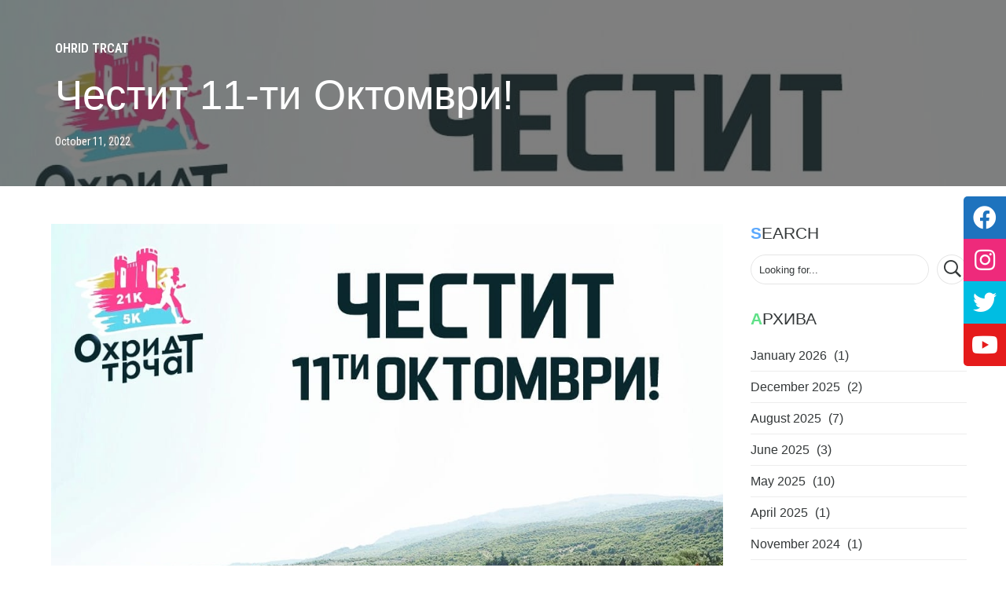

--- FILE ---
content_type: text/html; charset=UTF-8
request_url: https://www.ohridtrcat.mk/2022/10/11/cestit-11-oktomvri/
body_size: 178548
content:
<!DOCTYPE html>
<html class="no-js" lang="en-US" data-bt-theme="Kids Club Child 1.0.0">
<head>
	
<meta content="width=1200" name="viewport">

	<meta property="twitter:card" content="summary"><meta property="og:title" content="Честит 11-ти Октомври!" /><meta property="og:type" content="article" /><meta property="og:url" content="https://www.ohridtrcat.mk/2022/10/11/cestit-11-oktomvri/" />
		<meta charset="UTF-8">

		<meta name="viewport" content="width=device-width, initial-scale=1, maximum-scale=1, user-scalable=no">

		<meta name="mobile-web-app-capable" content="yes">

		<meta name="apple-mobile-web-app-capable" content="yes"><title>Честит 11-ти Октомври! &#8211; Охрид трчаТ</title>
<meta name='robots' content='max-image-preview:large' />
<link rel='dns-prefetch' href='//cdnjs.cloudflare.com' />
<link rel='dns-prefetch' href='//maxcdn.bootstrapcdn.com' />
<link rel='dns-prefetch' href='//fonts.googleapis.com' />
<link rel='dns-prefetch' href='//s.w.org' />
<link rel="alternate" type="application/rss+xml" title="Охрид трчаТ &raquo; Feed" href="https://www.ohridtrcat.mk/feed/" />
<link rel="alternate" type="application/rss+xml" title="Охрид трчаТ &raquo; Comments Feed" href="https://www.ohridtrcat.mk/comments/feed/" />
<link rel="alternate" type="text/calendar" title="Охрид трчаТ &raquo; iCal Feed" href="https://www.ohridtrcat.mk/events/?ical=1" />
<script type="text/javascript">
window._wpemojiSettings = {"baseUrl":"https:\/\/s.w.org\/images\/core\/emoji\/14.0.0\/72x72\/","ext":".png","svgUrl":"https:\/\/s.w.org\/images\/core\/emoji\/14.0.0\/svg\/","svgExt":".svg","source":{"concatemoji":"https:\/\/www.ohridtrcat.mk\/wp-includes\/js\/wp-emoji-release.min.js?ver=6.0.11"}};
/*! This file is auto-generated */
!function(e,a,t){var n,r,o,i=a.createElement("canvas"),p=i.getContext&&i.getContext("2d");function s(e,t){var a=String.fromCharCode,e=(p.clearRect(0,0,i.width,i.height),p.fillText(a.apply(this,e),0,0),i.toDataURL());return p.clearRect(0,0,i.width,i.height),p.fillText(a.apply(this,t),0,0),e===i.toDataURL()}function c(e){var t=a.createElement("script");t.src=e,t.defer=t.type="text/javascript",a.getElementsByTagName("head")[0].appendChild(t)}for(o=Array("flag","emoji"),t.supports={everything:!0,everythingExceptFlag:!0},r=0;r<o.length;r++)t.supports[o[r]]=function(e){if(!p||!p.fillText)return!1;switch(p.textBaseline="top",p.font="600 32px Arial",e){case"flag":return s([127987,65039,8205,9895,65039],[127987,65039,8203,9895,65039])?!1:!s([55356,56826,55356,56819],[55356,56826,8203,55356,56819])&&!s([55356,57332,56128,56423,56128,56418,56128,56421,56128,56430,56128,56423,56128,56447],[55356,57332,8203,56128,56423,8203,56128,56418,8203,56128,56421,8203,56128,56430,8203,56128,56423,8203,56128,56447]);case"emoji":return!s([129777,127995,8205,129778,127999],[129777,127995,8203,129778,127999])}return!1}(o[r]),t.supports.everything=t.supports.everything&&t.supports[o[r]],"flag"!==o[r]&&(t.supports.everythingExceptFlag=t.supports.everythingExceptFlag&&t.supports[o[r]]);t.supports.everythingExceptFlag=t.supports.everythingExceptFlag&&!t.supports.flag,t.DOMReady=!1,t.readyCallback=function(){t.DOMReady=!0},t.supports.everything||(n=function(){t.readyCallback()},a.addEventListener?(a.addEventListener("DOMContentLoaded",n,!1),e.addEventListener("load",n,!1)):(e.attachEvent("onload",n),a.attachEvent("onreadystatechange",function(){"complete"===a.readyState&&t.readyCallback()})),(e=t.source||{}).concatemoji?c(e.concatemoji):e.wpemoji&&e.twemoji&&(c(e.twemoji),c(e.wpemoji)))}(window,document,window._wpemojiSettings);
</script>
<style type="text/css">
img.wp-smiley,
img.emoji {
	display: inline !important;
	border: none !important;
	box-shadow: none !important;
	height: 1em !important;
	width: 1em !important;
	margin: 0 0.07em !important;
	vertical-align: -0.1em !important;
	background: none !important;
	padding: 0 !important;
}
</style>
	<link rel='stylesheet' id='sbi_styles-css'  href='https://www.ohridtrcat.mk/wp-content/plugins/instagram-feed/css/sbi-styles.min.css?ver=6.9.1' type='text/css' media='all'  data-viewport-units-buggyfill='ignore' /><link rel='stylesheet' id='wp-block-library-css'  href='https://www.ohridtrcat.mk/wp-includes/css/dist/block-library/style.min.css?ver=6.0.11' type='text/css' media='all'  data-viewport-units-buggyfill='ignore' /><style id='global-styles-inline-css' type='text/css'>
body{--wp--preset--color--black: #000000;--wp--preset--color--cyan-bluish-gray: #abb8c3;--wp--preset--color--white: #ffffff;--wp--preset--color--pale-pink: #f78da7;--wp--preset--color--vivid-red: #cf2e2e;--wp--preset--color--luminous-vivid-orange: #ff6900;--wp--preset--color--luminous-vivid-amber: #fcb900;--wp--preset--color--light-green-cyan: #7bdcb5;--wp--preset--color--vivid-green-cyan: #00d084;--wp--preset--color--pale-cyan-blue: #8ed1fc;--wp--preset--color--vivid-cyan-blue: #0693e3;--wp--preset--color--vivid-purple: #9b51e0;--wp--preset--gradient--vivid-cyan-blue-to-vivid-purple: linear-gradient(135deg,rgba(6,147,227,1) 0%,rgb(155,81,224) 100%);--wp--preset--gradient--light-green-cyan-to-vivid-green-cyan: linear-gradient(135deg,rgb(122,220,180) 0%,rgb(0,208,130) 100%);--wp--preset--gradient--luminous-vivid-amber-to-luminous-vivid-orange: linear-gradient(135deg,rgba(252,185,0,1) 0%,rgba(255,105,0,1) 100%);--wp--preset--gradient--luminous-vivid-orange-to-vivid-red: linear-gradient(135deg,rgba(255,105,0,1) 0%,rgb(207,46,46) 100%);--wp--preset--gradient--very-light-gray-to-cyan-bluish-gray: linear-gradient(135deg,rgb(238,238,238) 0%,rgb(169,184,195) 100%);--wp--preset--gradient--cool-to-warm-spectrum: linear-gradient(135deg,rgb(74,234,220) 0%,rgb(151,120,209) 20%,rgb(207,42,186) 40%,rgb(238,44,130) 60%,rgb(251,105,98) 80%,rgb(254,248,76) 100%);--wp--preset--gradient--blush-light-purple: linear-gradient(135deg,rgb(255,206,236) 0%,rgb(152,150,240) 100%);--wp--preset--gradient--blush-bordeaux: linear-gradient(135deg,rgb(254,205,165) 0%,rgb(254,45,45) 50%,rgb(107,0,62) 100%);--wp--preset--gradient--luminous-dusk: linear-gradient(135deg,rgb(255,203,112) 0%,rgb(199,81,192) 50%,rgb(65,88,208) 100%);--wp--preset--gradient--pale-ocean: linear-gradient(135deg,rgb(255,245,203) 0%,rgb(182,227,212) 50%,rgb(51,167,181) 100%);--wp--preset--gradient--electric-grass: linear-gradient(135deg,rgb(202,248,128) 0%,rgb(113,206,126) 100%);--wp--preset--gradient--midnight: linear-gradient(135deg,rgb(2,3,129) 0%,rgb(40,116,252) 100%);--wp--preset--duotone--dark-grayscale: url('#wp-duotone-dark-grayscale');--wp--preset--duotone--grayscale: url('#wp-duotone-grayscale');--wp--preset--duotone--purple-yellow: url('#wp-duotone-purple-yellow');--wp--preset--duotone--blue-red: url('#wp-duotone-blue-red');--wp--preset--duotone--midnight: url('#wp-duotone-midnight');--wp--preset--duotone--magenta-yellow: url('#wp-duotone-magenta-yellow');--wp--preset--duotone--purple-green: url('#wp-duotone-purple-green');--wp--preset--duotone--blue-orange: url('#wp-duotone-blue-orange');--wp--preset--font-size--small: 13px;--wp--preset--font-size--medium: 20px;--wp--preset--font-size--large: 36px;--wp--preset--font-size--x-large: 42px;}.has-black-color{color: var(--wp--preset--color--black) !important;}.has-cyan-bluish-gray-color{color: var(--wp--preset--color--cyan-bluish-gray) !important;}.has-white-color{color: var(--wp--preset--color--white) !important;}.has-pale-pink-color{color: var(--wp--preset--color--pale-pink) !important;}.has-vivid-red-color{color: var(--wp--preset--color--vivid-red) !important;}.has-luminous-vivid-orange-color{color: var(--wp--preset--color--luminous-vivid-orange) !important;}.has-luminous-vivid-amber-color{color: var(--wp--preset--color--luminous-vivid-amber) !important;}.has-light-green-cyan-color{color: var(--wp--preset--color--light-green-cyan) !important;}.has-vivid-green-cyan-color{color: var(--wp--preset--color--vivid-green-cyan) !important;}.has-pale-cyan-blue-color{color: var(--wp--preset--color--pale-cyan-blue) !important;}.has-vivid-cyan-blue-color{color: var(--wp--preset--color--vivid-cyan-blue) !important;}.has-vivid-purple-color{color: var(--wp--preset--color--vivid-purple) !important;}.has-black-background-color{background-color: var(--wp--preset--color--black) !important;}.has-cyan-bluish-gray-background-color{background-color: var(--wp--preset--color--cyan-bluish-gray) !important;}.has-white-background-color{background-color: var(--wp--preset--color--white) !important;}.has-pale-pink-background-color{background-color: var(--wp--preset--color--pale-pink) !important;}.has-vivid-red-background-color{background-color: var(--wp--preset--color--vivid-red) !important;}.has-luminous-vivid-orange-background-color{background-color: var(--wp--preset--color--luminous-vivid-orange) !important;}.has-luminous-vivid-amber-background-color{background-color: var(--wp--preset--color--luminous-vivid-amber) !important;}.has-light-green-cyan-background-color{background-color: var(--wp--preset--color--light-green-cyan) !important;}.has-vivid-green-cyan-background-color{background-color: var(--wp--preset--color--vivid-green-cyan) !important;}.has-pale-cyan-blue-background-color{background-color: var(--wp--preset--color--pale-cyan-blue) !important;}.has-vivid-cyan-blue-background-color{background-color: var(--wp--preset--color--vivid-cyan-blue) !important;}.has-vivid-purple-background-color{background-color: var(--wp--preset--color--vivid-purple) !important;}.has-black-border-color{border-color: var(--wp--preset--color--black) !important;}.has-cyan-bluish-gray-border-color{border-color: var(--wp--preset--color--cyan-bluish-gray) !important;}.has-white-border-color{border-color: var(--wp--preset--color--white) !important;}.has-pale-pink-border-color{border-color: var(--wp--preset--color--pale-pink) !important;}.has-vivid-red-border-color{border-color: var(--wp--preset--color--vivid-red) !important;}.has-luminous-vivid-orange-border-color{border-color: var(--wp--preset--color--luminous-vivid-orange) !important;}.has-luminous-vivid-amber-border-color{border-color: var(--wp--preset--color--luminous-vivid-amber) !important;}.has-light-green-cyan-border-color{border-color: var(--wp--preset--color--light-green-cyan) !important;}.has-vivid-green-cyan-border-color{border-color: var(--wp--preset--color--vivid-green-cyan) !important;}.has-pale-cyan-blue-border-color{border-color: var(--wp--preset--color--pale-cyan-blue) !important;}.has-vivid-cyan-blue-border-color{border-color: var(--wp--preset--color--vivid-cyan-blue) !important;}.has-vivid-purple-border-color{border-color: var(--wp--preset--color--vivid-purple) !important;}.has-vivid-cyan-blue-to-vivid-purple-gradient-background{background: var(--wp--preset--gradient--vivid-cyan-blue-to-vivid-purple) !important;}.has-light-green-cyan-to-vivid-green-cyan-gradient-background{background: var(--wp--preset--gradient--light-green-cyan-to-vivid-green-cyan) !important;}.has-luminous-vivid-amber-to-luminous-vivid-orange-gradient-background{background: var(--wp--preset--gradient--luminous-vivid-amber-to-luminous-vivid-orange) !important;}.has-luminous-vivid-orange-to-vivid-red-gradient-background{background: var(--wp--preset--gradient--luminous-vivid-orange-to-vivid-red) !important;}.has-very-light-gray-to-cyan-bluish-gray-gradient-background{background: var(--wp--preset--gradient--very-light-gray-to-cyan-bluish-gray) !important;}.has-cool-to-warm-spectrum-gradient-background{background: var(--wp--preset--gradient--cool-to-warm-spectrum) !important;}.has-blush-light-purple-gradient-background{background: var(--wp--preset--gradient--blush-light-purple) !important;}.has-blush-bordeaux-gradient-background{background: var(--wp--preset--gradient--blush-bordeaux) !important;}.has-luminous-dusk-gradient-background{background: var(--wp--preset--gradient--luminous-dusk) !important;}.has-pale-ocean-gradient-background{background: var(--wp--preset--gradient--pale-ocean) !important;}.has-electric-grass-gradient-background{background: var(--wp--preset--gradient--electric-grass) !important;}.has-midnight-gradient-background{background: var(--wp--preset--gradient--midnight) !important;}.has-small-font-size{font-size: var(--wp--preset--font-size--small) !important;}.has-medium-font-size{font-size: var(--wp--preset--font-size--medium) !important;}.has-large-font-size{font-size: var(--wp--preset--font-size--large) !important;}.has-x-large-font-size{font-size: var(--wp--preset--font-size--x-large) !important;}
</style>
<link rel='stylesheet' id='contact-form-7-css'  href='https://www.ohridtrcat.mk/wp-content/plugins/contact-form-7/includes/css/styles.css?ver=5.7.7' type='text/css' media='all'  data-viewport-units-buggyfill='ignore' /><link rel='stylesheet' id='sticky-social-icons-css'  href='https://www.ohridtrcat.mk/wp-content/plugins/sticky-social-icons/public/assets/build/css/sticky-social-icons-public.css?ver=1.2.1' type='text/css' media='all'  data-viewport-units-buggyfill='ignore' /><link rel='stylesheet' id='font-awesome-css'  href='//cdnjs.cloudflare.com/ajax/libs/font-awesome/5.14.0/css/all.min.css?ver=6.0.11' type='text/css' media='all'  data-viewport-units-buggyfill='ignore' /><link rel='stylesheet' id='wlayer_style-css'  href='https://www.ohridtrcat.mk/wp-content/plugins/weather-layer/style.css?ver=6.0.11' type='text/css' media='all'  data-viewport-units-buggyfill='ignore' /><link rel='stylesheet' id='wpcloudy-css'  href='https://www.ohridtrcat.mk/wp-content/plugins/wp-cloudy/css/wpcloudy.min.css?ver=6.0.11' type='text/css' media='all'  data-viewport-units-buggyfill='ignore' /><link rel='stylesheet' id='cff-css'  href='https://www.ohridtrcat.mk/wp-content/plugins/custom-facebook-feed/assets/css/cff-style.min.css?ver=4.3.3' type='text/css' media='all'  data-viewport-units-buggyfill='ignore' /><link rel='stylesheet' id='sb-font-awesome-css'  href='https://maxcdn.bootstrapcdn.com/font-awesome/4.7.0/css/font-awesome.min.css?ver=6.0.11' type='text/css' media='all'  data-viewport-units-buggyfill='ignore' /><link rel='stylesheet' id='parent-style-css'  href='https://www.ohridtrcat.mk/wp-content/themes/kids-club/style.crush.css?ver=6.0.11' type='text/css' media='all'  data-viewport-units-buggyfill='ignore' /><link rel='stylesheet' id='child-style-css'  href='https://www.ohridtrcat.mk/wp-content/themes/kids-club-child/style.css?ver=1.0.0' type='text/css' media='all'  data-viewport-units-buggyfill='ignore' /><link rel='stylesheet' id='kids_club_style_css-css'  href='https://www.ohridtrcat.mk/wp-content/themes/kids-club/style.crush.css?ver=6.0.11' type='text/css' media='all'  data-viewport-units-buggyfill='ignore' /><style id='kids_club_style_css-inline-css' type='text/css'>
input:not([type='checkbox']):not([type='radio']):not([type='submit']):focus,textarea:not([type='checkbox']):not([type='radio']):focus{-webkit-box-shadow:0 0 4px 0 #5ba8fd;box-shadow:0 0 4px 0 #5ba8fd;} html a:hover,.btLightSkin a:hover,.btDarkSkin .btLightSkin a:hover,.btLightSkin .btDarkSkin .btLightSkin a:hover,.btDarkSkin a:hover,.btLightSkin .btDarkSkin a:hover,.btDarkSkin.btLightSkin .btDarkSkin a:hover{color:#5ba8fd;} select,input{font-family:Roboto Condensed;} body{font-family:"Roboto Condensed",Arial,sans-serif;} h1,h2,h3,h4,h5,h6{font-family:"Roboto Condensed";} .btContentHolder table thead th{background-color:#5ba8fd;font-family:Roboto Condensed;} .btAccentColorBackground{background-color:#5ba8fd!important;} .btLightSkin .btText a,.btDarkSkin .btLightSkin .btText a,.btLightSkin .btDarkSkin .btLightSkin .btText a,.btDarkSkin .btText a,.btLightSkin .btDarkSkin .btText a,.btDarkSkin.btLightSkin .btDarkSkin .btText a{color:#5ba8fd;} .btAccentDarkHeader .btPreloader .animation>div:first-child{background-color:#429bfd;} .btPreloader .animation .preloaderLogo{height:44px;} .btLightSkin .btLoader,.btDarkSkin .btLightSkin .btLoader,.btLightSkin .btDarkSkin .btLightSkin .btLoader{border-top:5px solid #5ba8fd;} .btDarkSkin .btLoader,.btLightSkin .btDarkSkin .btLoader,.btDarkSkin.btLightSkin .btDarkSkin .btLoader{border-top:5px solid #5ba8fd;} .mainHeader{font-family:"Montserrat";} .btMenuVertical.btAccentDarkHeader .mainHeader{background-color:#429bfd;} .menuPort{font-family:"Montserrat";} .menuPort nav>ul>li>a{line-height:44px;} .btTextLogo{line-height:44px;} .btLogoArea .logo img{height:44px;} .btHorizontalMenuTrigger{line-height:44px;} .btMenuHorizontal .menuPort nav>ul>li.current-menu-ancestor:nth-child(4n+1)>a,.btMenuHorizontal .menuPort nav>ul>li.current-menu-item:nth-child(4n+1)>a{color:#5ba8fd;-webkit-box-shadow:0 -4px 0 0 #5ba8fd inset;box-shadow:0 -4px 0 0 #5ba8fd inset;} .btMenuHorizontal .menuPort nav>ul>li.current-menu-ancestor:nth-child(4n+1)>ul li.current-menu-ancestor>a,.btMenuHorizontal .menuPort nav>ul>li.current-menu-ancestor:nth-child(4n+1)>ul li.current-menu-item>a,.btMenuHorizontal .menuPort nav>ul>li.current-menu-item:nth-child(4n+1)>ul li.current-menu-ancestor>a,.btMenuHorizontal .menuPort nav>ul>li.current-menu-item:nth-child(4n+1)>ul li.current-menu-item>a{color:#5ba8fd!important;} .btMenuHorizontal .menuPort nav>ul>li.current-menu-ancestor:nth-child(4n+2)>a,.btMenuHorizontal .menuPort nav>ul>li.current-menu-item:nth-child(4n+2)>a{color:#60e188;-webkit-box-shadow:0 -4px 0 0 #60e188 inset;box-shadow:0 -4px 0 0 #60e188 inset;} .btMenuHorizontal .menuPort nav>ul>li.current-menu-ancestor:nth-child(4n+2)>ul li.current-menu-ancestor>a,.btMenuHorizontal .menuPort nav>ul>li.current-menu-ancestor:nth-child(4n+2)>ul li.current-menu-item>a,.btMenuHorizontal .menuPort nav>ul>li.current-menu-item:nth-child(4n+2)>ul li.current-menu-ancestor>a,.btMenuHorizontal .menuPort nav>ul>li.current-menu-item:nth-child(4n+2)>ul li.current-menu-item>a{color:#60e188!important;} .btMenuHorizontal .menuPort nav>ul>li.current-menu-ancestor:nth-child(4n+3)>a,.btMenuHorizontal .menuPort nav>ul>li.current-menu-item:nth-child(4n+3)>a{color:#fdb157;-webkit-box-shadow:0 -4px 0 0 #fdb157 inset;box-shadow:0 -4px 0 0 #fdb157 inset;} .btMenuHorizontal .menuPort nav>ul>li.current-menu-ancestor:nth-child(4n+3)>ul li.current-menu-ancestor>a,.btMenuHorizontal .menuPort nav>ul>li.current-menu-ancestor:nth-child(4n+3)>ul li.current-menu-item>a,.btMenuHorizontal .menuPort nav>ul>li.current-menu-item:nth-child(4n+3)>ul li.current-menu-ancestor>a,.btMenuHorizontal .menuPort nav>ul>li.current-menu-item:nth-child(4n+3)>ul li.current-menu-item>a{color:#fdb157!important;} .btMenuHorizontal .menuPort nav>ul>li.current-menu-ancestor:nth-child(4n+4)>a,.btMenuHorizontal .menuPort nav>ul>li.current-menu-item:nth-child(4n+4)>a{color:#ff6b6d;-webkit-box-shadow:0 -4px 0 0 #ff6b6d inset;box-shadow:0 -4px 0 0 #ff6b6d inset;} .btMenuHorizontal .menuPort nav>ul>li.current-menu-ancestor:nth-child(4n+4)>ul li.current-menu-ancestor>a,.btMenuHorizontal .menuPort nav>ul>li.current-menu-ancestor:nth-child(4n+4)>ul li.current-menu-item>a,.btMenuHorizontal .menuPort nav>ul>li.current-menu-item:nth-child(4n+4)>ul li.current-menu-ancestor>a,.btMenuHorizontal .menuPort nav>ul>li.current-menu-item:nth-child(4n+4)>ul li.current-menu-item>a{color:#ff6b6d!important;} .btMenuHorizontal .menuPort nav>ul>li:nth-child(4n+1):hover>a,.btMenuHorizontal .menuPort nav>ul>li:nth-child(4n+1) ul li:hover>a,.btMenuHorizontal .menuPort nav>ul>li:nth-child(4n+1).on>a{background-color:#5ba8fd;} .btMenuHorizontal .menuPort nav>ul>li:nth-child(4n+1)>ul{border-color:#5ba8fd transparent #e5e5e5;} .btMenuHorizontal .menuPort nav>ul>li:nth-child(4n+2):hover>a,.btMenuHorizontal .menuPort nav>ul>li:nth-child(4n+2) ul li:hover>a,.btMenuHorizontal .menuPort nav>ul>li:nth-child(4n+2).on>a{background-color:#60e188;} .btMenuHorizontal .menuPort nav>ul>li:nth-child(4n+2)>ul{border-color:#60e188 transparent #e5e5e5;} .btMenuHorizontal .menuPort nav>ul>li:nth-child(4n+3):hover>a,.btMenuHorizontal .menuPort nav>ul>li:nth-child(4n+3) ul li:hover>a,.btMenuHorizontal .menuPort nav>ul>li:nth-child(4n+3).on>a{background-color:#fdb157;} .btMenuHorizontal .menuPort nav>ul>li:nth-child(4n+3)>ul{border-color:#fdb157 transparent #e5e5e5;} .btMenuHorizontal .menuPort nav>ul>li:nth-child(4n+4):hover>a,.btMenuHorizontal .menuPort nav>ul>li:nth-child(4n+4) ul li:hover>a,.btMenuHorizontal .menuPort nav>ul>li:nth-child(4n+4).on>a{background-color:#ff6b6d;} .btMenuHorizontal .menuPort nav>ul>li:nth-child(4n+4)>ul{border-color:#ff6b6d transparent #e5e5e5;} .btMenuHorizontal .topBarInMenu{height:44px;} .btAccentLightHeader.btMenuHorizontal .btBelowLogoArea:before,.btAccentLightHeader.btMenuHorizontal .topBar:before{background-color:#429bfd;} .btAccentDarkHeader.btMenuHorizontal .mainHeader{background-color:#429bfd;} .btAccentDarkHeader.btMenuHorizontal .mainHeader .btBelowLogoArea:before,.btAccentDarkHeader.btMenuHorizontal .mainHeader .topBar:before{background-color:#298dfc;} .btVerticalMenuTrigger{line-height:44px;} .btAccentDarkHeader.btMenuVertical>.menuPort .logo{background-color:#429bfd;} .btMenuVertical>.menuPort .btCloseVertical:before:hover{color:#5ba8fd;} @media (min-width:1200px){.btMenuVerticalOn .btVerticalMenuTrigger .btIco a:before{color:#5ba8fd!important;} }.btSpecialHeaderIcon .btIco .btIcoHolder:before,.btSpecialHeaderIcon .btIconWidgetTitle,.btSpecialHeaderIcon .btIconWidgetText{color:#5ba8fd!important;} .btMenuHorizontal .topBarInLogoArea{height:44px;} .btMenuHorizontal .topBarInLogoArea .topBarInLogoAreaCell{border:0 solid #5ba8fd;} .btMenuHorizontal .topBarInLogoArea .topBarInLogoAreaCell .btIconWidgetIcon .btIco.btIcoAccentColor1 .btIcoHolder:before{color:#5ba8fd;} .btMenuHorizontal .topBarInLogoArea .topBarInLogoAreaCell .btIconWidgetIcon .btIco.btIcoAccentColor2 .btIcoHolder:before{color:#60e188;} .btMenuHorizontal .topBarInLogoArea .topBarInLogoAreaCell .btIconWidgetIcon .btIco.btIcoAccentColor3 .btIcoHolder:before{color:#fdb157;} .btMenuHorizontal .topBarInLogoArea .topBarInLogoAreaCell .btIconWidgetIcon .btIco.btIcoAccentColor4 .btIcoHolder:before{color:#ff6b6d;} .btMenuHorizontal .topBarInLogoArea .topBarInLogoAreaCell .btIconWidgetTitle{font-family:Roboto Condensed,sans-serif;} .btMenuVertical .menuPort .btIconWidget .btIconWidgetTitle{font-family:Roboto Condensed;} .btMenuVertical .menuPort .btIconWidget .btIconWidgetIcon .btIco.btIcoAccentColor1,.btMenuVertical .menuPort .btIconWidget .btSearch .btIco.btIcoAccentColor1,.btMenuVertical .menuPort .btTopBox .btIconWidgetIcon .btIco.btIcoAccentColor1,.btMenuVertical .menuPort .btTopBox .btSearch .btIco.btIcoAccentColor1{color:#5ba8fd;} .btMenuVertical .menuPort .btIconWidget .btIconWidgetIcon .btIco.btIcoAccentColor2,.btMenuVertical .menuPort .btIconWidget .btSearch .btIco.btIcoAccentColor2,.btMenuVertical .menuPort .btTopBox .btIconWidgetIcon .btIco.btIcoAccentColor2,.btMenuVertical .menuPort .btTopBox .btSearch .btIco.btIcoAccentColor2{color:#60e188;} .btMenuVertical .menuPort .btIconWidget .btIconWidgetIcon .btIco.btIcoAccentColor3,.btMenuVertical .menuPort .btIconWidget .btSearch .btIco.btIcoAccentColor3,.btMenuVertical .menuPort .btTopBox .btIconWidgetIcon .btIco.btIcoAccentColor3,.btMenuVertical .menuPort .btTopBox .btSearch .btIco.btIcoAccentColor3{color:#fdb157;} .btMenuVertical .menuPort .btIconWidget .btIconWidgetIcon .btIco.btIcoAccentColor4,.btMenuVertical .menuPort .btIconWidget .btSearch .btIco.btIcoAccentColor4,.btMenuVertical .menuPort .btTopBox .btIconWidgetIcon .btIco.btIcoAccentColor4,.btMenuVertical .menuPort .btTopBox .btSearch .btIco.btIcoAccentColor4{color:#ff6b6d;} .btMenuVertical .menuPort .btIconWidget .btIconWidgetIcon .btIco.btIcoAccentColor1.btIcoCircled,.btMenuVertical .menuPort .btIconWidget .btSearch .btIco.btIcoAccentColor1.btIcoCircled,.btMenuVertical .menuPort .btTopBox .btIconWidgetIcon .btIco.btIcoAccentColor1.btIcoCircled,.btMenuVertical .menuPort .btTopBox .btSearch .btIco.btIcoAccentColor1.btIcoCircled{background-color:#5ba8fd;} .btMenuVertical .menuPort .btIconWidget .btIconWidgetIcon .btIco.btIcoAccentColor2.btIcoCircled,.btMenuVertical .menuPort .btIconWidget .btSearch .btIco.btIcoAccentColor2.btIcoCircled,.btMenuVertical .menuPort .btTopBox .btIconWidgetIcon .btIco.btIcoAccentColor2.btIcoCircled,.btMenuVertical .menuPort .btTopBox .btSearch .btIco.btIcoAccentColor2.btIcoCircled{background-color:#60e188;} .btMenuVertical .menuPort .btIconWidget .btIconWidgetIcon .btIco.btIcoAccentColor3.btIcoCircled,.btMenuVertical .menuPort .btIconWidget .btSearch .btIco.btIcoAccentColor3.btIcoCircled,.btMenuVertical .menuPort .btTopBox .btIconWidgetIcon .btIco.btIcoAccentColor3.btIcoCircled,.btMenuVertical .menuPort .btTopBox .btSearch .btIco.btIcoAccentColor3.btIcoCircled{background-color:#fdb157;} .btMenuVertical .menuPort .btIconWidget .btIconWidgetIcon .btIco.btIcoAccentColor4.btIcoCircled,.btMenuVertical .menuPort .btIconWidget .btSearch .btIco.btIcoAccentColor4.btIcoCircled,.btMenuVertical .menuPort .btTopBox .btIconWidgetIcon .btIco.btIcoAccentColor4.btIcoCircled,.btMenuVertical .menuPort .btTopBox .btSearch .btIco.btIcoAccentColor4.btIcoCircled{background-color:#ff6b6d;} .btMenuHorizontal .topBarInMenuCell .btIco.btIcoAccentColor1.btIcoCircled .btIcoHolder:before,.btMenuHorizontal .btTopToolsRight .btIco.btIcoAccentColor1.btIcoCircled .btIcoHolder:before,.btMenuHorizontal .btTopToolsLeft .btIco.btIcoAccentColor1.btIcoCircled .btIcoHolder:before{-webkit-box-shadow:0 0 0 1.5em #5ba8fd inset;box-shadow:0 0 0 1.5em #5ba8fd inset;} .btDarkSkin.btMenuHorizontal .topBarInMenuCell .btIco.btIcoAccentColor1.btIcoCircled .btIcoHolder:before,.btAccentDarkHeader.btMenuHorizontal .topBarInMenuCell .btIco.btIcoAccentColor1.btIcoCircled .btIcoHolder:before,.btAccentLightHeader.btMenuHorizontal .topBarInMenuCell .btIco.btIcoAccentColor1.btIcoCircled .btIcoHolder:before,.btDarkSkin.btMenuHorizontal .btTopToolsRight .btIco.btIcoAccentColor1.btIcoCircled .btIcoHolder:before,.btAccentDarkHeader.btMenuHorizontal .btTopToolsRight .btIco.btIcoAccentColor1.btIcoCircled .btIcoHolder:before,.btAccentLightHeader.btMenuHorizontal .btTopToolsRight .btIco.btIcoAccentColor1.btIcoCircled .btIcoHolder:before,.btDarkSkin.btMenuHorizontal .btTopToolsLeft .btIco.btIcoAccentColor1.btIcoCircled .btIcoHolder:before,.btAccentDarkHeader.btMenuHorizontal .btTopToolsLeft .btIco.btIcoAccentColor1.btIcoCircled .btIcoHolder:before,.btAccentLightHeader.btMenuHorizontal .btTopToolsLeft .btIco.btIcoAccentColor1.btIcoCircled .btIcoHolder:before{-webkit-box-shadow:0 0 0 0 #5ba8fd inset;box-shadow:0 0 0 0 #5ba8fd inset;color:#5ba8fd;} .btMenuHorizontal .topBarInMenuCell .btIco.btIcoAccentColor1.btIcoCircled .btIcoHolder:hover:before,.btMenuHorizontal .btTopToolsRight .btIco.btIcoAccentColor1.btIcoCircled .btIcoHolder:hover:before,.btMenuHorizontal .btTopToolsLeft .btIco.btIcoAccentColor1.btIcoCircled .btIcoHolder:hover:before{-webkit-box-shadow:0 0 0 1px #5ba8fd inset;box-shadow:0 0 0 1px #5ba8fd inset;color:#5ba8fd;} .btDarkSkin.btMenuHorizontal .topBarInMenuCell .btIco.btIcoAccentColor1.btIcoCircled .btIcoHolder:hover:before,.btAccentDarkHeader.btMenuHorizontal .topBarInMenuCell .btIco.btIcoAccentColor1.btIcoCircled .btIcoHolder:hover:before,.btAccentLightHeader.btMenuHorizontal .topBarInMenuCell .btIco.btIcoAccentColor1.btIcoCircled .btIcoHolder:hover:before,.btDarkSkin.btMenuHorizontal .btTopToolsRight .btIco.btIcoAccentColor1.btIcoCircled .btIcoHolder:hover:before,.btAccentDarkHeader.btMenuHorizontal .btTopToolsRight .btIco.btIcoAccentColor1.btIcoCircled .btIcoHolder:hover:before,.btAccentLightHeader.btMenuHorizontal .btTopToolsRight .btIco.btIcoAccentColor1.btIcoCircled .btIcoHolder:hover:before,.btDarkSkin.btMenuHorizontal .btTopToolsLeft .btIco.btIcoAccentColor1.btIcoCircled .btIcoHolder:hover:before,.btAccentDarkHeader.btMenuHorizontal .btTopToolsLeft .btIco.btIcoAccentColor1.btIcoCircled .btIcoHolder:hover:before,.btAccentLightHeader.btMenuHorizontal .btTopToolsLeft .btIco.btIcoAccentColor1.btIcoCircled .btIcoHolder:hover:before{-webkit-box-shadow:0 0 0 1.5em #5ba8fd inset;box-shadow:0 0 0 1.5em #5ba8fd inset;} .btMenuHorizontal .topBarInMenuCell .btIco.btIcoAccentColor1 .btIcoHolder:before,.btMenuHorizontal .btTopToolsRight .btIco.btIcoAccentColor1 .btIcoHolder:before,.btMenuHorizontal .btTopToolsLeft .btIco.btIcoAccentColor1 .btIcoHolder:before{color:#5ba8fd;} .btMenuHorizontal .topBarInMenuCell .btIco.btIcoAccentColor2.btIcoCircled .btIcoHolder:before,.btMenuHorizontal .btTopToolsRight .btIco.btIcoAccentColor2.btIcoCircled .btIcoHolder:before,.btMenuHorizontal .btTopToolsLeft .btIco.btIcoAccentColor2.btIcoCircled .btIcoHolder:before{-webkit-box-shadow:0 0 0 1.5em #60e188 inset;box-shadow:0 0 0 1.5em #60e188 inset;} .btDarkSkin.btMenuHorizontal .topBarInMenuCell .btIco.btIcoAccentColor2.btIcoCircled .btIcoHolder:before,.btAccentDarkHeader.btMenuHorizontal .topBarInMenuCell .btIco.btIcoAccentColor2.btIcoCircled .btIcoHolder:before,.btAccentLightHeader.btMenuHorizontal .topBarInMenuCell .btIco.btIcoAccentColor2.btIcoCircled .btIcoHolder:before,.btDarkSkin.btMenuHorizontal .btTopToolsRight .btIco.btIcoAccentColor2.btIcoCircled .btIcoHolder:before,.btAccentDarkHeader.btMenuHorizontal .btTopToolsRight .btIco.btIcoAccentColor2.btIcoCircled .btIcoHolder:before,.btAccentLightHeader.btMenuHorizontal .btTopToolsRight .btIco.btIcoAccentColor2.btIcoCircled .btIcoHolder:before,.btDarkSkin.btMenuHorizontal .btTopToolsLeft .btIco.btIcoAccentColor2.btIcoCircled .btIcoHolder:before,.btAccentDarkHeader.btMenuHorizontal .btTopToolsLeft .btIco.btIcoAccentColor2.btIcoCircled .btIcoHolder:before,.btAccentLightHeader.btMenuHorizontal .btTopToolsLeft .btIco.btIcoAccentColor2.btIcoCircled .btIcoHolder:before{-webkit-box-shadow:0 0 0 0 #60e188 inset;box-shadow:0 0 0 0 #60e188 inset;color:#60e188;} .btMenuHorizontal .topBarInMenuCell .btIco.btIcoAccentColor2.btIcoCircled .btIcoHolder:hover:before,.btMenuHorizontal .btTopToolsRight .btIco.btIcoAccentColor2.btIcoCircled .btIcoHolder:hover:before,.btMenuHorizontal .btTopToolsLeft .btIco.btIcoAccentColor2.btIcoCircled .btIcoHolder:hover:before{-webkit-box-shadow:0 0 0 1px #60e188 inset;box-shadow:0 0 0 1px #60e188 inset;color:#60e188;} .btDarkSkin.btMenuHorizontal .topBarInMenuCell .btIco.btIcoAccentColor2.btIcoCircled .btIcoHolder:hover:before,.btAccentDarkHeader.btMenuHorizontal .topBarInMenuCell .btIco.btIcoAccentColor2.btIcoCircled .btIcoHolder:hover:before,.btAccentLightHeader.btMenuHorizontal .topBarInMenuCell .btIco.btIcoAccentColor2.btIcoCircled .btIcoHolder:hover:before,.btDarkSkin.btMenuHorizontal .btTopToolsRight .btIco.btIcoAccentColor2.btIcoCircled .btIcoHolder:hover:before,.btAccentDarkHeader.btMenuHorizontal .btTopToolsRight .btIco.btIcoAccentColor2.btIcoCircled .btIcoHolder:hover:before,.btAccentLightHeader.btMenuHorizontal .btTopToolsRight .btIco.btIcoAccentColor2.btIcoCircled .btIcoHolder:hover:before,.btDarkSkin.btMenuHorizontal .btTopToolsLeft .btIco.btIcoAccentColor2.btIcoCircled .btIcoHolder:hover:before,.btAccentDarkHeader.btMenuHorizontal .btTopToolsLeft .btIco.btIcoAccentColor2.btIcoCircled .btIcoHolder:hover:before,.btAccentLightHeader.btMenuHorizontal .btTopToolsLeft .btIco.btIcoAccentColor2.btIcoCircled .btIcoHolder:hover:before{-webkit-box-shadow:0 0 0 1.5em #60e188 inset;box-shadow:0 0 0 1.5em #60e188 inset;} .btMenuHorizontal .topBarInMenuCell .btIco.btIcoAccentColor2 .btIcoHolder:before,.btMenuHorizontal .btTopToolsRight .btIco.btIcoAccentColor2 .btIcoHolder:before,.btMenuHorizontal .btTopToolsLeft .btIco.btIcoAccentColor2 .btIcoHolder:before{color:#60e188;} .btMenuHorizontal .topBarInMenuCell .btIco.btIcoAccentColor3.btIcoCircled .btIcoHolder:before,.btMenuHorizontal .btTopToolsRight .btIco.btIcoAccentColor3.btIcoCircled .btIcoHolder:before,.btMenuHorizontal .btTopToolsLeft .btIco.btIcoAccentColor3.btIcoCircled .btIcoHolder:before{-webkit-box-shadow:0 0 0 1.5em #fdb157 inset;box-shadow:0 0 0 1.5em #fdb157 inset;} .btDarkSkin.btMenuHorizontal .topBarInMenuCell .btIco.btIcoAccentColor3.btIcoCircled .btIcoHolder:before,.btAccentDarkHeader.btMenuHorizontal .topBarInMenuCell .btIco.btIcoAccentColor3.btIcoCircled .btIcoHolder:before,.btAccentLightHeader.btMenuHorizontal .topBarInMenuCell .btIco.btIcoAccentColor3.btIcoCircled .btIcoHolder:before,.btDarkSkin.btMenuHorizontal .btTopToolsRight .btIco.btIcoAccentColor3.btIcoCircled .btIcoHolder:before,.btAccentDarkHeader.btMenuHorizontal .btTopToolsRight .btIco.btIcoAccentColor3.btIcoCircled .btIcoHolder:before,.btAccentLightHeader.btMenuHorizontal .btTopToolsRight .btIco.btIcoAccentColor3.btIcoCircled .btIcoHolder:before,.btDarkSkin.btMenuHorizontal .btTopToolsLeft .btIco.btIcoAccentColor3.btIcoCircled .btIcoHolder:before,.btAccentDarkHeader.btMenuHorizontal .btTopToolsLeft .btIco.btIcoAccentColor3.btIcoCircled .btIcoHolder:before,.btAccentLightHeader.btMenuHorizontal .btTopToolsLeft .btIco.btIcoAccentColor3.btIcoCircled .btIcoHolder:before{-webkit-box-shadow:0 0 0 0 #fdb157 inset;box-shadow:0 0 0 0 #fdb157 inset;color:#fdb157;} .btMenuHorizontal .topBarInMenuCell .btIco.btIcoAccentColor3.btIcoCircled .btIcoHolder:hover:before,.btMenuHorizontal .btTopToolsRight .btIco.btIcoAccentColor3.btIcoCircled .btIcoHolder:hover:before,.btMenuHorizontal .btTopToolsLeft .btIco.btIcoAccentColor3.btIcoCircled .btIcoHolder:hover:before{-webkit-box-shadow:0 0 0 1px #fdb157 inset;box-shadow:0 0 0 1px #fdb157 inset;color:#fdb157;} .btDarkSkin.btMenuHorizontal .topBarInMenuCell .btIco.btIcoAccentColor3.btIcoCircled .btIcoHolder:hover:before,.btAccentDarkHeader.btMenuHorizontal .topBarInMenuCell .btIco.btIcoAccentColor3.btIcoCircled .btIcoHolder:hover:before,.btAccentLightHeader.btMenuHorizontal .topBarInMenuCell .btIco.btIcoAccentColor3.btIcoCircled .btIcoHolder:hover:before,.btDarkSkin.btMenuHorizontal .btTopToolsRight .btIco.btIcoAccentColor3.btIcoCircled .btIcoHolder:hover:before,.btAccentDarkHeader.btMenuHorizontal .btTopToolsRight .btIco.btIcoAccentColor3.btIcoCircled .btIcoHolder:hover:before,.btAccentLightHeader.btMenuHorizontal .btTopToolsRight .btIco.btIcoAccentColor3.btIcoCircled .btIcoHolder:hover:before,.btDarkSkin.btMenuHorizontal .btTopToolsLeft .btIco.btIcoAccentColor3.btIcoCircled .btIcoHolder:hover:before,.btAccentDarkHeader.btMenuHorizontal .btTopToolsLeft .btIco.btIcoAccentColor3.btIcoCircled .btIcoHolder:hover:before,.btAccentLightHeader.btMenuHorizontal .btTopToolsLeft .btIco.btIcoAccentColor3.btIcoCircled .btIcoHolder:hover:before{-webkit-box-shadow:0 0 0 1.5em #fdb157 inset;box-shadow:0 0 0 1.5em #fdb157 inset;} .btMenuHorizontal .topBarInMenuCell .btIco.btIcoAccentColor3 .btIcoHolder:before,.btMenuHorizontal .btTopToolsRight .btIco.btIcoAccentColor3 .btIcoHolder:before,.btMenuHorizontal .btTopToolsLeft .btIco.btIcoAccentColor3 .btIcoHolder:before{color:#fdb157;} .btMenuHorizontal .topBarInMenuCell .btIco.btIcoAccentColor4.btIcoCircled .btIcoHolder:before,.btMenuHorizontal .btTopToolsRight .btIco.btIcoAccentColor4.btIcoCircled .btIcoHolder:before,.btMenuHorizontal .btTopToolsLeft .btIco.btIcoAccentColor4.btIcoCircled .btIcoHolder:before{-webkit-box-shadow:0 0 0 1.5em #ff6b6d inset;box-shadow:0 0 0 1.5em #ff6b6d inset;} .btDarkSkin.btMenuHorizontal .topBarInMenuCell .btIco.btIcoAccentColor4.btIcoCircled .btIcoHolder:before,.btAccentDarkHeader.btMenuHorizontal .topBarInMenuCell .btIco.btIcoAccentColor4.btIcoCircled .btIcoHolder:before,.btAccentLightHeader.btMenuHorizontal .topBarInMenuCell .btIco.btIcoAccentColor4.btIcoCircled .btIcoHolder:before,.btDarkSkin.btMenuHorizontal .btTopToolsRight .btIco.btIcoAccentColor4.btIcoCircled .btIcoHolder:before,.btAccentDarkHeader.btMenuHorizontal .btTopToolsRight .btIco.btIcoAccentColor4.btIcoCircled .btIcoHolder:before,.btAccentLightHeader.btMenuHorizontal .btTopToolsRight .btIco.btIcoAccentColor4.btIcoCircled .btIcoHolder:before,.btDarkSkin.btMenuHorizontal .btTopToolsLeft .btIco.btIcoAccentColor4.btIcoCircled .btIcoHolder:before,.btAccentDarkHeader.btMenuHorizontal .btTopToolsLeft .btIco.btIcoAccentColor4.btIcoCircled .btIcoHolder:before,.btAccentLightHeader.btMenuHorizontal .btTopToolsLeft .btIco.btIcoAccentColor4.btIcoCircled .btIcoHolder:before{-webkit-box-shadow:0 0 0 0 #ff6b6d inset;box-shadow:0 0 0 0 #ff6b6d inset;color:#ff6b6d;} .btMenuHorizontal .topBarInMenuCell .btIco.btIcoAccentColor4.btIcoCircled .btIcoHolder:hover:before,.btMenuHorizontal .btTopToolsRight .btIco.btIcoAccentColor4.btIcoCircled .btIcoHolder:hover:before,.btMenuHorizontal .btTopToolsLeft .btIco.btIcoAccentColor4.btIcoCircled .btIcoHolder:hover:before{-webkit-box-shadow:0 0 0 1px #ff6b6d inset;box-shadow:0 0 0 1px #ff6b6d inset;color:#ff6b6d;} .btDarkSkin.btMenuHorizontal .topBarInMenuCell .btIco.btIcoAccentColor4.btIcoCircled .btIcoHolder:hover:before,.btAccentDarkHeader.btMenuHorizontal .topBarInMenuCell .btIco.btIcoAccentColor4.btIcoCircled .btIcoHolder:hover:before,.btAccentLightHeader.btMenuHorizontal .topBarInMenuCell .btIco.btIcoAccentColor4.btIcoCircled .btIcoHolder:hover:before,.btDarkSkin.btMenuHorizontal .btTopToolsRight .btIco.btIcoAccentColor4.btIcoCircled .btIcoHolder:hover:before,.btAccentDarkHeader.btMenuHorizontal .btTopToolsRight .btIco.btIcoAccentColor4.btIcoCircled .btIcoHolder:hover:before,.btAccentLightHeader.btMenuHorizontal .btTopToolsRight .btIco.btIcoAccentColor4.btIcoCircled .btIcoHolder:hover:before,.btDarkSkin.btMenuHorizontal .btTopToolsLeft .btIco.btIcoAccentColor4.btIcoCircled .btIcoHolder:hover:before,.btAccentDarkHeader.btMenuHorizontal .btTopToolsLeft .btIco.btIcoAccentColor4.btIcoCircled .btIcoHolder:hover:before,.btAccentLightHeader.btMenuHorizontal .btTopToolsLeft .btIco.btIcoAccentColor4.btIcoCircled .btIcoHolder:hover:before{-webkit-box-shadow:0 0 0 1.5em #ff6b6d inset;box-shadow:0 0 0 1.5em #ff6b6d inset;} .btMenuHorizontal .topBarInMenuCell .btIco.btIcoAccentColor4 .btIcoHolder:before,.btMenuHorizontal .btTopToolsRight .btIco.btIcoAccentColor4 .btIcoHolder:before,.btMenuHorizontal .btTopToolsLeft .btIco.btIcoAccentColor4 .btIcoHolder:before{color:#ff6b6d;} .btMenuHorizontal.btDarkSkin .btLightSkin .topBarInMenuCell .btIconWidget:hover .btIco.btIcoDefaultColor .btIcoHolder:before,.btMenuHorizontal.btLightSkin .topBarInMenuCell .btIconWidget:hover .btIco.btIcoDefaultColor .btIcoHolder:before,.btMenuHorizontal.btDarkSkin .btLightSkin .topBarInMenuCell .btIco:hover.btIcoDefaultColor .btIcoHolder:before,.btMenuHorizontal.btLightSkin .topBarInMenuCell .btIco:hover.btIcoDefaultColor .btIcoHolder:before,.btMenuHorizontal.btDarkSkin .btLightSkin .btTopToolsRight .btIconWidget:hover .btIco.btIcoDefaultColor .btIcoHolder:before,.btMenuHorizontal.btLightSkin .btTopToolsRight .btIconWidget:hover .btIco.btIcoDefaultColor .btIcoHolder:before,.btMenuHorizontal.btDarkSkin .btLightSkin .btTopToolsRight .btIco:hover.btIcoDefaultColor .btIcoHolder:before,.btMenuHorizontal.btLightSkin .btTopToolsRight .btIco:hover.btIcoDefaultColor .btIcoHolder:before,.btMenuHorizontal.btDarkSkin .btLightSkin .btTopToolsLeft .btIconWidget:hover .btIco.btIcoDefaultColor .btIcoHolder:before,.btMenuHorizontal.btLightSkin .btTopToolsLeft .btIconWidget:hover .btIco.btIcoDefaultColor .btIcoHolder:before,.btMenuHorizontal.btDarkSkin .btLightSkin .btTopToolsLeft .btIco:hover.btIcoDefaultColor .btIcoHolder:before,.btMenuHorizontal.btLightSkin .btTopToolsLeft .btIco:hover.btIcoDefaultColor .btIcoHolder:before{color:#5ba8fd;} .btMenuHorizontal.btLightSkin .btDarkSkin .topBarInMenuCell .btIconWidget:hover .btIco.btIcoDefaultColor .btIcoHolder:before,.btMenuHorizontal.btDarkSkin .topBarInMenuCell .btIconWidget:hover .btIco.btIcoDefaultColor .btIcoHolder:before,.btMenuHorizontal.btLightSkin .btDarkSkin .topBarInMenuCell .btIco:hover.btIcoDefaultColor .btIcoHolder:before,.btMenuHorizontal.btDarkSkin .topBarInMenuCell .btIco:hover.btIcoDefaultColor .btIcoHolder:before,.btMenuHorizontal.btLightSkin .btDarkSkin .btTopToolsRight .btIconWidget:hover .btIco.btIcoDefaultColor .btIcoHolder:before,.btMenuHorizontal.btDarkSkin .btTopToolsRight .btIconWidget:hover .btIco.btIcoDefaultColor .btIcoHolder:before,.btMenuHorizontal.btLightSkin .btDarkSkin .btTopToolsRight .btIco:hover.btIcoDefaultColor .btIcoHolder:before,.btMenuHorizontal.btDarkSkin .btTopToolsRight .btIco:hover.btIcoDefaultColor .btIcoHolder:before,.btMenuHorizontal.btLightSkin .btDarkSkin .btTopToolsLeft .btIconWidget:hover .btIco.btIcoDefaultColor .btIcoHolder:before,.btMenuHorizontal.btDarkSkin .btTopToolsLeft .btIconWidget:hover .btIco.btIcoDefaultColor .btIcoHolder:before,.btMenuHorizontal.btLightSkin .btDarkSkin .btTopToolsLeft .btIco:hover.btIcoDefaultColor .btIcoHolder:before,.btMenuHorizontal.btDarkSkin .btTopToolsLeft .btIco:hover.btIcoDefaultColor .btIcoHolder:before{color:#5ba8fd;} .btMenuHorizontal.btAccentDarkHeader.btLightSkin .mainHeader.btLightSkin .topBarInMenuCell .btIconWidget:hover .btIco.btIcoDefaultColor .btIcoHolder:before,.btMenuHorizontal.btAccentDarkHeader.btLightSkin .mainHeader.btDarkSkin .topBarInMenuCell .btIconWidget:hover .btIco.btIcoDefaultColor .btIcoHolder:before,.btMenuHorizontal.btAccentDarkHeader.btLightSkin .mainHeader .topBarInMenuCell .btIconWidget:hover .btIco.btIcoDefaultColor .btIcoHolder:before,.btMenuHorizontal.btAccentDarkHeader.btDarkSkin .mainHeader.btLightSkin .topBarInMenuCell .btIconWidget:hover .btIco.btIcoDefaultColor .btIcoHolder:before,.btMenuHorizontal.btAccentDarkHeader.btDarkSkin .mainHeader.btDarkSkin .topBarInMenuCell .btIconWidget:hover .btIco.btIcoDefaultColor .btIcoHolder:before,.btMenuHorizontal.btAccentDarkHeader.btDarkSkin .mainHeader .topBarInMenuCell .btIconWidget:hover .btIco.btIcoDefaultColor .btIcoHolder:before,.btMenuHorizontal.btAccentLightHeader.btLightSkin .mainHeader.btLightSkin .topBarInMenuCell .btIconWidget:hover .btIco.btIcoDefaultColor .btIcoHolder:before,.btMenuHorizontal.btAccentLightHeader.btLightSkin .mainHeader.btDarkSkin .topBarInMenuCell .btIconWidget:hover .btIco.btIcoDefaultColor .btIcoHolder:before,.btMenuHorizontal.btAccentLightHeader.btLightSkin .mainHeader .topBarInMenuCell .btIconWidget:hover .btIco.btIcoDefaultColor .btIcoHolder:before,.btMenuHorizontal.btAccentLightHeader.btDarkSkin .mainHeader.btLightSkin .topBarInMenuCell .btIconWidget:hover .btIco.btIcoDefaultColor .btIcoHolder:before,.btMenuHorizontal.btAccentLightHeader.btDarkSkin .mainHeader.btDarkSkin .topBarInMenuCell .btIconWidget:hover .btIco.btIcoDefaultColor .btIcoHolder:before,.btMenuHorizontal.btAccentLightHeader.btDarkSkin .mainHeader .topBarInMenuCell .btIconWidget:hover .btIco.btIcoDefaultColor .btIcoHolder:before,.btMenuHorizontal.btAccentDarkHeader.btLightSkin .mainHeader.btLightSkin .topBarInMenuCell .btIco:hover.btIcoDefaultColor .btIcoHolder:before,.btMenuHorizontal.btAccentDarkHeader.btLightSkin .mainHeader.btDarkSkin .topBarInMenuCell .btIco:hover.btIcoDefaultColor .btIcoHolder:before,.btMenuHorizontal.btAccentDarkHeader.btLightSkin .mainHeader .topBarInMenuCell .btIco:hover.btIcoDefaultColor .btIcoHolder:before,.btMenuHorizontal.btAccentDarkHeader.btDarkSkin .mainHeader.btLightSkin .topBarInMenuCell .btIco:hover.btIcoDefaultColor .btIcoHolder:before,.btMenuHorizontal.btAccentDarkHeader.btDarkSkin .mainHeader.btDarkSkin .topBarInMenuCell .btIco:hover.btIcoDefaultColor .btIcoHolder:before,.btMenuHorizontal.btAccentDarkHeader.btDarkSkin .mainHeader .topBarInMenuCell .btIco:hover.btIcoDefaultColor .btIcoHolder:before,.btMenuHorizontal.btAccentLightHeader.btLightSkin .mainHeader.btLightSkin .topBarInMenuCell .btIco:hover.btIcoDefaultColor .btIcoHolder:before,.btMenuHorizontal.btAccentLightHeader.btLightSkin .mainHeader.btDarkSkin .topBarInMenuCell .btIco:hover.btIcoDefaultColor .btIcoHolder:before,.btMenuHorizontal.btAccentLightHeader.btLightSkin .mainHeader .topBarInMenuCell .btIco:hover.btIcoDefaultColor .btIcoHolder:before,.btMenuHorizontal.btAccentLightHeader.btDarkSkin .mainHeader.btLightSkin .topBarInMenuCell .btIco:hover.btIcoDefaultColor .btIcoHolder:before,.btMenuHorizontal.btAccentLightHeader.btDarkSkin .mainHeader.btDarkSkin .topBarInMenuCell .btIco:hover.btIcoDefaultColor .btIcoHolder:before,.btMenuHorizontal.btAccentLightHeader.btDarkSkin .mainHeader .topBarInMenuCell .btIco:hover.btIcoDefaultColor .btIcoHolder:before,.btMenuHorizontal.btAccentDarkHeader.btLightSkin .mainHeader.btLightSkin .btTopToolsRight .btIconWidget:hover .btIco.btIcoDefaultColor .btIcoHolder:before,.btMenuHorizontal.btAccentDarkHeader.btLightSkin .mainHeader.btDarkSkin .btTopToolsRight .btIconWidget:hover .btIco.btIcoDefaultColor .btIcoHolder:before,.btMenuHorizontal.btAccentDarkHeader.btLightSkin .mainHeader .btTopToolsRight .btIconWidget:hover .btIco.btIcoDefaultColor .btIcoHolder:before,.btMenuHorizontal.btAccentDarkHeader.btDarkSkin .mainHeader.btLightSkin .btTopToolsRight .btIconWidget:hover .btIco.btIcoDefaultColor .btIcoHolder:before,.btMenuHorizontal.btAccentDarkHeader.btDarkSkin .mainHeader.btDarkSkin .btTopToolsRight .btIconWidget:hover .btIco.btIcoDefaultColor .btIcoHolder:before,.btMenuHorizontal.btAccentDarkHeader.btDarkSkin .mainHeader .btTopToolsRight .btIconWidget:hover .btIco.btIcoDefaultColor .btIcoHolder:before,.btMenuHorizontal.btAccentLightHeader.btLightSkin .mainHeader.btLightSkin .btTopToolsRight .btIconWidget:hover .btIco.btIcoDefaultColor .btIcoHolder:before,.btMenuHorizontal.btAccentLightHeader.btLightSkin .mainHeader.btDarkSkin .btTopToolsRight .btIconWidget:hover .btIco.btIcoDefaultColor .btIcoHolder:before,.btMenuHorizontal.btAccentLightHeader.btLightSkin .mainHeader .btTopToolsRight .btIconWidget:hover .btIco.btIcoDefaultColor .btIcoHolder:before,.btMenuHorizontal.btAccentLightHeader.btDarkSkin .mainHeader.btLightSkin .btTopToolsRight .btIconWidget:hover .btIco.btIcoDefaultColor .btIcoHolder:before,.btMenuHorizontal.btAccentLightHeader.btDarkSkin .mainHeader.btDarkSkin .btTopToolsRight .btIconWidget:hover .btIco.btIcoDefaultColor .btIcoHolder:before,.btMenuHorizontal.btAccentLightHeader.btDarkSkin .mainHeader .btTopToolsRight .btIconWidget:hover .btIco.btIcoDefaultColor .btIcoHolder:before,.btMenuHorizontal.btAccentDarkHeader.btLightSkin .mainHeader.btLightSkin .btTopToolsRight .btIco:hover.btIcoDefaultColor .btIcoHolder:before,.btMenuHorizontal.btAccentDarkHeader.btLightSkin .mainHeader.btDarkSkin .btTopToolsRight .btIco:hover.btIcoDefaultColor .btIcoHolder:before,.btMenuHorizontal.btAccentDarkHeader.btLightSkin .mainHeader .btTopToolsRight .btIco:hover.btIcoDefaultColor .btIcoHolder:before,.btMenuHorizontal.btAccentDarkHeader.btDarkSkin .mainHeader.btLightSkin .btTopToolsRight .btIco:hover.btIcoDefaultColor .btIcoHolder:before,.btMenuHorizontal.btAccentDarkHeader.btDarkSkin .mainHeader.btDarkSkin .btTopToolsRight .btIco:hover.btIcoDefaultColor .btIcoHolder:before,.btMenuHorizontal.btAccentDarkHeader.btDarkSkin .mainHeader .btTopToolsRight .btIco:hover.btIcoDefaultColor .btIcoHolder:before,.btMenuHorizontal.btAccentLightHeader.btLightSkin .mainHeader.btLightSkin .btTopToolsRight .btIco:hover.btIcoDefaultColor .btIcoHolder:before,.btMenuHorizontal.btAccentLightHeader.btLightSkin .mainHeader.btDarkSkin .btTopToolsRight .btIco:hover.btIcoDefaultColor .btIcoHolder:before,.btMenuHorizontal.btAccentLightHeader.btLightSkin .mainHeader .btTopToolsRight .btIco:hover.btIcoDefaultColor .btIcoHolder:before,.btMenuHorizontal.btAccentLightHeader.btDarkSkin .mainHeader.btLightSkin .btTopToolsRight .btIco:hover.btIcoDefaultColor .btIcoHolder:before,.btMenuHorizontal.btAccentLightHeader.btDarkSkin .mainHeader.btDarkSkin .btTopToolsRight .btIco:hover.btIcoDefaultColor .btIcoHolder:before,.btMenuHorizontal.btAccentLightHeader.btDarkSkin .mainHeader .btTopToolsRight .btIco:hover.btIcoDefaultColor .btIcoHolder:before,.btMenuHorizontal.btAccentDarkHeader.btLightSkin .mainHeader.btLightSkin .btTopToolsLeft .btIconWidget:hover .btIco.btIcoDefaultColor .btIcoHolder:before,.btMenuHorizontal.btAccentDarkHeader.btLightSkin .mainHeader.btDarkSkin .btTopToolsLeft .btIconWidget:hover .btIco.btIcoDefaultColor .btIcoHolder:before,.btMenuHorizontal.btAccentDarkHeader.btLightSkin .mainHeader .btTopToolsLeft .btIconWidget:hover .btIco.btIcoDefaultColor .btIcoHolder:before,.btMenuHorizontal.btAccentDarkHeader.btDarkSkin .mainHeader.btLightSkin .btTopToolsLeft .btIconWidget:hover .btIco.btIcoDefaultColor .btIcoHolder:before,.btMenuHorizontal.btAccentDarkHeader.btDarkSkin .mainHeader.btDarkSkin .btTopToolsLeft .btIconWidget:hover .btIco.btIcoDefaultColor .btIcoHolder:before,.btMenuHorizontal.btAccentDarkHeader.btDarkSkin .mainHeader .btTopToolsLeft .btIconWidget:hover .btIco.btIcoDefaultColor .btIcoHolder:before,.btMenuHorizontal.btAccentLightHeader.btLightSkin .mainHeader.btLightSkin .btTopToolsLeft .btIconWidget:hover .btIco.btIcoDefaultColor .btIcoHolder:before,.btMenuHorizontal.btAccentLightHeader.btLightSkin .mainHeader.btDarkSkin .btTopToolsLeft .btIconWidget:hover .btIco.btIcoDefaultColor .btIcoHolder:before,.btMenuHorizontal.btAccentLightHeader.btLightSkin .mainHeader .btTopToolsLeft .btIconWidget:hover .btIco.btIcoDefaultColor .btIcoHolder:before,.btMenuHorizontal.btAccentLightHeader.btDarkSkin .mainHeader.btLightSkin .btTopToolsLeft .btIconWidget:hover .btIco.btIcoDefaultColor .btIcoHolder:before,.btMenuHorizontal.btAccentLightHeader.btDarkSkin .mainHeader.btDarkSkin .btTopToolsLeft .btIconWidget:hover .btIco.btIcoDefaultColor .btIcoHolder:before,.btMenuHorizontal.btAccentLightHeader.btDarkSkin .mainHeader .btTopToolsLeft .btIconWidget:hover .btIco.btIcoDefaultColor .btIcoHolder:before,.btMenuHorizontal.btAccentDarkHeader.btLightSkin .mainHeader.btLightSkin .btTopToolsLeft .btIco:hover.btIcoDefaultColor .btIcoHolder:before,.btMenuHorizontal.btAccentDarkHeader.btLightSkin .mainHeader.btDarkSkin .btTopToolsLeft .btIco:hover.btIcoDefaultColor .btIcoHolder:before,.btMenuHorizontal.btAccentDarkHeader.btLightSkin .mainHeader .btTopToolsLeft .btIco:hover.btIcoDefaultColor .btIcoHolder:before,.btMenuHorizontal.btAccentDarkHeader.btDarkSkin .mainHeader.btLightSkin .btTopToolsLeft .btIco:hover.btIcoDefaultColor .btIcoHolder:before,.btMenuHorizontal.btAccentDarkHeader.btDarkSkin .mainHeader.btDarkSkin .btTopToolsLeft .btIco:hover.btIcoDefaultColor .btIcoHolder:before,.btMenuHorizontal.btAccentDarkHeader.btDarkSkin .mainHeader .btTopToolsLeft .btIco:hover.btIcoDefaultColor .btIcoHolder:before,.btMenuHorizontal.btAccentLightHeader.btLightSkin .mainHeader.btLightSkin .btTopToolsLeft .btIco:hover.btIcoDefaultColor .btIcoHolder:before,.btMenuHorizontal.btAccentLightHeader.btLightSkin .mainHeader.btDarkSkin .btTopToolsLeft .btIco:hover.btIcoDefaultColor .btIcoHolder:before,.btMenuHorizontal.btAccentLightHeader.btLightSkin .mainHeader .btTopToolsLeft .btIco:hover.btIcoDefaultColor .btIcoHolder:before,.btMenuHorizontal.btAccentLightHeader.btDarkSkin .mainHeader.btLightSkin .btTopToolsLeft .btIco:hover.btIcoDefaultColor .btIcoHolder:before,.btMenuHorizontal.btAccentLightHeader.btDarkSkin .mainHeader.btDarkSkin .btTopToolsLeft .btIco:hover.btIcoDefaultColor .btIcoHolder:before,.btMenuHorizontal.btAccentLightHeader.btDarkSkin .mainHeader .btTopToolsLeft .btIco:hover.btIcoDefaultColor .btIcoHolder:before{color:#5ba8fd;} .topBar .widget_search button,.topBarInMenu .widget_search button{background:#5ba8fd;} .topBar .widget_search button:before,.topBarInMenu .widget_search button:before{color:#5ba8fd;} .topBar .widget_search button:hover,.topBarInMenu .widget_search button:hover{background:#429bfd;} .btSearchInner.btFromTopBox .btSearchInnerClose .btIco.btIcoMediumSize .btIcoHolder:before{color:#5ba8fd;} .btSearchInner.btFromTopBox .btSearchInnerClose .btIco.btIcoMediumSize:hover a.btIcoHolder:before{color:#60e188;} .btLightSkin .btSearchInner.btFromTopBox input[type="text"]:focus,.btDarkSkin .btLightSkin .btSearchInner.btFromTopBox input[type="text"]:focus,.btLightSkin .btDarkSkin .btLightSkin .btSearchInner.btFromTopBox input[type="text"]:focus{border-bottom:5px solid #5ba8fd;} .btDarkSkin .btSearchInner.btFromTopBox input[type="text"]:focus,.btLightSkin .btDarkSkin .btSearchInner.btFromTopBox input[type="text"]:focus,.btDarkSkin.btLightSkin .btDarkSkin .btSearchInner.btFromTopBox input[type="text"]:focus{border-bottom:5px solid #5ba8fd;} .btSearchInner.btFromTopBox button:hover:before{color:#5ba8fd;} footer .btCustomMenu ul li a:hover,.footer .btCustomMenu ul li a:hover,footer .btCustomMenu ul li.current-menu-item a:hover,.footer .btCustomMenu ul li.current-menu-item a:hover{color:#5ba8fd!important;} .btMediaBox.btQuote,.btMediaBox.btLink{background-color:#5ba8fd;font-family:"Montserrat",arial,sans-serif;} .btMediaBox.btQuote cite,.btMediaBox.btLink cite{font-family:Roboto Condensed;} .btArticleListItem .headline a:hover{color:#5ba8fd;} .btArticleListItem.btBlogColumnView .btArticleListBodyAuthor a,.btPostSingleItemColumns .btArticleListBodyAuthor a{color:#5ba8fd!important;} .btCommentsBox .vcard .posted:before{background:#5ba8fd;} .btCommentsBox .commentTxt p.edit-link,.btCommentsBox .commentTxt p.reply{font-family:"Roboto Condensed";} .btCommentsBox .commentTxt p.edit-link:before{-webkit-box-shadow:0 0 0 1em #60e188 inset;box-shadow:0 0 0 1em #60e188 inset;} .btCommentsBox .commentTxt p.edit-link:hover:before{color:#60e188;-webkit-box-shadow:0 0 0 1px #60e188 inset;box-shadow:0 0 0 1px #60e188 inset;} .btCommentsBox .commentTxt p.edit-link:hover a{color:#60e188;} .btCommentsBox .commentTxt p.reply:before{-webkit-box-shadow:0 0 0 1em #fdb157 inset;box-shadow:0 0 0 1em #fdb157 inset;} .btCommentsBox .commentTxt p.reply:hover:before{color:#fdb157;-webkit-box-shadow:0 0 0 1px #fdb157 inset;box-shadow:0 0 0 1px #fdb157 inset;} .btCommentsBox .commentTxt p.reply:hover a{color:#fdb157;} .btCommentsBox .comment-form .form-submit button{background:#5ba8fd;border:2px solid #5ba8fd;} .btCommentsBox .comment-form .form-submit button:hover{color:#5ba8fd;} .post-password-form input[type="submit"]{background:#5ba8fd!important;border:2px solid #5ba8fd;font-family:"Roboto Condensed";} .post-password-form input[type="submit"]:hover{color:#5ba8fd;} .btPagination .paging a:after{-webkit-box-shadow:0 0 0 2em #5ba8fd inset;box-shadow:0 0 0 2em #5ba8fd inset;} .btPagination .paging a:hover:after{-webkit-box-shadow:0 0 0 1px #5ba8fd inset;box-shadow:0 0 0 1px #5ba8fd inset;color:#5ba8fd;} .btLinkPages ul a{-webkit-box-shadow:0 0 0 1em #5ba8fd inset;box-shadow:0 0 0 1em #5ba8fd inset;} .btLinkPages ul a:hover{-webkit-box-shadow:0 0 0 1px #5ba8fd inset;box-shadow:0 0 0 1px #5ba8fd inset;color:#5ba8fd;} .comment-respond .btnOutline button[type="submit"]{font-family:"Roboto Condensed";} a#cancel-comment-reply-link:hover{color:#5ba8fd;} .logged-in-as a{color:#5ba8fd;} span.btHighlight{background-color:#5ba8fd;} .btShareArticle .btIco:nth-child(4n+1) .btIcoHolder:before,.socialRow .btIco:nth-child(4n+1) .btIcoHolder:before,.btGridShare .btIco:nth-child(4n+1) .btIcoHolder:before{-webkit-box-shadow:0 0 0 1.5em #5ba8fd inset;box-shadow:0 0 0 1.5em #5ba8fd inset;} .btShareArticle .btIco:nth-child(4n+1) .btIcoHolder:hover:before,.socialRow .btIco:nth-child(4n+1) .btIcoHolder:hover:before,.btGridShare .btIco:nth-child(4n+1) .btIcoHolder:hover:before{color:#5ba8fd;-webkit-box-shadow:0 0 0 1px #5ba8fd inset;box-shadow:0 0 0 1px #5ba8fd inset;} .btShareArticle .btIco:nth-child(4n+2) .btIcoHolder:before,.socialRow .btIco:nth-child(4n+2) .btIcoHolder:before,.btGridShare .btIco:nth-child(4n+2) .btIcoHolder:before{-webkit-box-shadow:0 0 0 1.5em #60e188 inset;box-shadow:0 0 0 1.5em #60e188 inset;} .btShareArticle .btIco:nth-child(4n+2) .btIcoHolder:hover:before,.socialRow .btIco:nth-child(4n+2) .btIcoHolder:hover:before,.btGridShare .btIco:nth-child(4n+2) .btIcoHolder:hover:before{color:#60e188;-webkit-box-shadow:0 0 0 1px #60e188 inset;box-shadow:0 0 0 1px #60e188 inset;} .btShareArticle .btIco:nth-child(4n+3) .btIcoHolder:before,.socialRow .btIco:nth-child(4n+3) .btIcoHolder:before,.btGridShare .btIco:nth-child(4n+3) .btIcoHolder:before{-webkit-box-shadow:0 0 0 1.5em #fdb157 inset;box-shadow:0 0 0 1.5em #fdb157 inset;} .btShareArticle .btIco:nth-child(4n+3) .btIcoHolder:hover:before,.socialRow .btIco:nth-child(4n+3) .btIcoHolder:hover:before,.btGridShare .btIco:nth-child(4n+3) .btIcoHolder:hover:before{color:#fdb157;-webkit-box-shadow:0 0 0 1px #fdb157 inset;box-shadow:0 0 0 1px #fdb157 inset;} .btShareArticle .btIco:nth-child(4n+4) .btIcoHolder:before,.socialRow .btIco:nth-child(4n+4) .btIcoHolder:before,.btGridShare .btIco:nth-child(4n+4) .btIcoHolder:before{-webkit-box-shadow:0 0 0 1.5em #ff6b6d inset;box-shadow:0 0 0 1.5em #ff6b6d inset;} .btShareArticle .btIco:nth-child(4n+4) .btIcoHolder:hover:before,.socialRow .btIco:nth-child(4n+4) .btIcoHolder:hover:before,.btGridShare .btIco:nth-child(4n+4) .btIcoHolder:hover:before{color:#ff6b6d;-webkit-box-shadow:0 0 0 1px #ff6b6d inset;box-shadow:0 0 0 1px #ff6b6d inset;} .header .btSubTitle .btArticleCategories a:not(:first-child):before,.header .btSuperTitle .btArticleCategories a:not(:first-child):before{background-color:#5ba8fd;} .btArticleMeta{font-family:"Roboto Condensed";} .btArticleListBody .btReadArticle a{background:#5ba8fd;border:2px solid #5ba8fd;} .btArticleListBody .btReadArticle a:hover{color:#5ba8fd;} .btBox:nth-child(4n+1)>h4:before,.btCustomMenu:nth-child(4n+1)>h4:before,.btTopBox:nth-child(4n+1)>h4:before{background-color:#5ba8fd;} .btBox:nth-child(4n+1)>h4:first-letter,.btCustomMenu:nth-child(4n+1)>h4:first-letter,.btTopBox:nth-child(4n+1)>h4:first-letter{color:#5ba8fd;} .btBox:nth-child(4n+2)>h4:before,.btCustomMenu:nth-child(4n+2)>h4:before,.btTopBox:nth-child(4n+2)>h4:before{background-color:#60e188;} .btBox:nth-child(4n+2)>h4:first-letter,.btCustomMenu:nth-child(4n+2)>h4:first-letter,.btTopBox:nth-child(4n+2)>h4:first-letter{color:#60e188;} .btBox:nth-child(4n+3)>h4:before,.btCustomMenu:nth-child(4n+3)>h4:before,.btTopBox:nth-child(4n+3)>h4:before{background-color:#fdb157;} .btBox:nth-child(4n+3)>h4:first-letter,.btCustomMenu:nth-child(4n+3)>h4:first-letter,.btTopBox:nth-child(4n+3)>h4:first-letter{color:#fdb157;} .btBox:nth-child(4n+4)>h4:before,.btCustomMenu:nth-child(4n+4)>h4:before,.btTopBox:nth-child(4n+4)>h4:before{background-color:#ff6b6d;} .btBox:nth-child(4n+4)>h4:first-letter,.btCustomMenu:nth-child(4n+4)>h4:first-letter,.btTopBox:nth-child(4n+4)>h4:first-letter{color:#ff6b6d;} .btBox .ppTxt .header .headline a:hover,.btCustomMenu .ppTxt .header .headline a:hover,.btTopBox .ppTxt .header .headline a:hover{color:#5ba8fd;} .btBox p.posted,.btBox .quantity,.btCustomMenu p.posted,.btCustomMenu .quantity,.btTopBox p.posted,.btTopBox .quantity{font-family:Roboto Condensed;} .btCustomMenu ul li a:hover,.btCustomMenu ul li.current-cat a{color:#5ba8fd;} .btBox.widget_archive ul li a:hover,.btBox.widget_categories ul li a:hover,.btBox.widget_product_categories ul li a:hover,.btBox.widget_pages ul li a:hover,.btBox.btCustomMenu ul li a:hover,.btBox.widget_meta ul li a:hover,.btBox.widget_nav_menu ul li a:hover,.btBox.widget_rss ul li a:hover,.btBox.widget_recent_entries ul li a:hover{color:#5ba8fd;} .widget_calendar table caption{background:#5ba8fd;font-family:"Roboto Condensed";} .widget_rss li a.rsswidget{font-family:"Roboto Condensed";} .btBox .btSearch button:hover,form.woocommerce-product-search button:hover{background:#5ba8fd!important;border-color:#5ba8fd!important;} form.woocommerce-product-search input[type=submit]:hover{border-color:#5ba8fd;background:#5ba8fd;} .fancy-select .trigger.open{-webkit-box-shadow:0 0 4px 0 #5ba8fd;box-shadow:0 0 4px 0 #5ba8fd;} .btLightSkin .fancy-select ul.options li:hover,.btDarkSkin .btLightSkin .fancy-select ul.options li:hover,.btLightSkin .btDarkSkin .btLightSkin .fancy-select ul.options li:hover{background:#5ba8fd;} .btDarkSkin .fancy-select ul.options li:hover,.btLightSkin .btDarkSkin .fancy-select ul.options li:hover,.btDarkSkin.btLightSkin .btDarkSkin .fancy-select ul.options li:hover{background:#5ba8fd;} .widget_shopping_cart .total{font-family:Roboto Condensed;} .widget_shopping_cart .widget_shopping_cart_content .mini_cart_item .ppRemove a.remove{background-color:#5ba8fd;} .widget_shopping_cart .widget_shopping_cart_content .mini_cart_item .ppRemove a.remove:before:hover{background-color:#60e188;} .menuPort .widget_shopping_cart .widget_shopping_cart_content .btCartWidgetIcon span.cart-contents,.topTools .widget_shopping_cart .widget_shopping_cart_content .btCartWidgetIcon span.cart-contents,.topBarInLogoArea .widget_shopping_cart .widget_shopping_cart_content .btCartWidgetIcon span.cart-contents{background-color:#60e188;font:normal 10px/1 Roboto Condensed;} .btMenuVertical .menuPort .widget_shopping_cart .widget_shopping_cart_content .btCartWidgetInnerContent .verticalMenuCartToggler,.btMenuVertical .topTools .widget_shopping_cart .widget_shopping_cart_content .btCartWidgetInnerContent .verticalMenuCartToggler,.btMenuVertical .topBarInLogoArea .widget_shopping_cart .widget_shopping_cart_content .btCartWidgetInnerContent .verticalMenuCartToggler{background-color:#5ba8fd;} .widget_recent_reviews{font-family:Roboto Condensed;} .widget_price_filter .price_slider_wrapper .ui-slider .ui-slider-handle{background-color:#5ba8fd;} .btBox .tagcloud a,.btTags ul a{background:#5ba8fd;font-family:"Roboto Condensed";border:1px solid #5ba8fd;} .btBox .tagcloud a:hover,.btTags ul a:hover{color:#5ba8fd;} .btSidebar .btIconWidget .btIconWidgetIcon .btIcoAccentColor1.btIcoCircled .btIcoHolder:before{-webkit-box-shadow:0 0 0 1.5em #5ba8fd inset;box-shadow:0 0 0 1.5em #5ba8fd inset;} .btDarkSkin.btSidebar .btIconWidget .btIconWidgetIcon .btIcoAccentColor1.btIcoCircled .btIcoHolder:before,.btAccentDarkHeader.btSidebar .btIconWidget .btIconWidgetIcon .btIcoAccentColor1.btIcoCircled .btIcoHolder:before,.btAccentLightHeader.btSidebar .btIconWidget .btIconWidgetIcon .btIcoAccentColor1.btIcoCircled .btIcoHolder:before{-webkit-box-shadow:0 0 0 0 #5ba8fd inset;box-shadow:0 0 0 0 #5ba8fd inset;color:#5ba8fd;} .btSidebar .btIconWidget .btIconWidgetIcon .btIcoAccentColor1.btIcoCircled .btIcoHolder:hover:before{-webkit-box-shadow:0 0 0 1px #5ba8fd inset;box-shadow:0 0 0 1px #5ba8fd inset;color:#5ba8fd;} .btDarkSkin.btSidebar .btIconWidget .btIconWidgetIcon .btIcoAccentColor1.btIcoCircled .btIcoHolder:hover:before,.btAccentDarkHeader.btSidebar .btIconWidget .btIconWidgetIcon .btIcoAccentColor1.btIcoCircled .btIcoHolder:hover:before,.btAccentLightHeader.btSidebar .btIconWidget .btIconWidgetIcon .btIcoAccentColor1.btIcoCircled .btIcoHolder:hover:before{-webkit-box-shadow:0 0 0 1.5em #5ba8fd inset;box-shadow:0 0 0 1.5em #5ba8fd inset;} .btSidebar .btIconWidget .btIconWidgetIcon .btIcoAccentColor1 .btIcoHolder:before{color:#5ba8fd;} .btSidebar .btIconWidget .btIconWidgetIcon .btIcoAccentColor2.btIcoCircled .btIcoHolder:before{-webkit-box-shadow:0 0 0 1.5em #60e188 inset;box-shadow:0 0 0 1.5em #60e188 inset;} .btDarkSkin.btSidebar .btIconWidget .btIconWidgetIcon .btIcoAccentColor2.btIcoCircled .btIcoHolder:before,.btAccentDarkHeader.btSidebar .btIconWidget .btIconWidgetIcon .btIcoAccentColor2.btIcoCircled .btIcoHolder:before,.btAccentLightHeader.btSidebar .btIconWidget .btIconWidgetIcon .btIcoAccentColor2.btIcoCircled .btIcoHolder:before{-webkit-box-shadow:0 0 0 0 #60e188 inset;box-shadow:0 0 0 0 #60e188 inset;color:#60e188;} .btSidebar .btIconWidget .btIconWidgetIcon .btIcoAccentColor2.btIcoCircled .btIcoHolder:hover:before{-webkit-box-shadow:0 0 0 1px #60e188 inset;box-shadow:0 0 0 1px #60e188 inset;color:#60e188;} .btDarkSkin.btSidebar .btIconWidget .btIconWidgetIcon .btIcoAccentColor2.btIcoCircled .btIcoHolder:hover:before,.btAccentDarkHeader.btSidebar .btIconWidget .btIconWidgetIcon .btIcoAccentColor2.btIcoCircled .btIcoHolder:hover:before,.btAccentLightHeader.btSidebar .btIconWidget .btIconWidgetIcon .btIcoAccentColor2.btIcoCircled .btIcoHolder:hover:before{-webkit-box-shadow:0 0 0 1.5em #60e188 inset;box-shadow:0 0 0 1.5em #60e188 inset;} .btSidebar .btIconWidget .btIconWidgetIcon .btIcoAccentColor2 .btIcoHolder:before{color:#60e188;} .btSidebar .btIconWidget .btIconWidgetIcon .btIcoAccentColor3.btIcoCircled .btIcoHolder:before{-webkit-box-shadow:0 0 0 1.5em #fdb157 inset;box-shadow:0 0 0 1.5em #fdb157 inset;} .btDarkSkin.btSidebar .btIconWidget .btIconWidgetIcon .btIcoAccentColor3.btIcoCircled .btIcoHolder:before,.btAccentDarkHeader.btSidebar .btIconWidget .btIconWidgetIcon .btIcoAccentColor3.btIcoCircled .btIcoHolder:before,.btAccentLightHeader.btSidebar .btIconWidget .btIconWidgetIcon .btIcoAccentColor3.btIcoCircled .btIcoHolder:before{-webkit-box-shadow:0 0 0 0 #fdb157 inset;box-shadow:0 0 0 0 #fdb157 inset;color:#fdb157;} .btSidebar .btIconWidget .btIconWidgetIcon .btIcoAccentColor3.btIcoCircled .btIcoHolder:hover:before{-webkit-box-shadow:0 0 0 1px #fdb157 inset;box-shadow:0 0 0 1px #fdb157 inset;color:#fdb157;} .btDarkSkin.btSidebar .btIconWidget .btIconWidgetIcon .btIcoAccentColor3.btIcoCircled .btIcoHolder:hover:before,.btAccentDarkHeader.btSidebar .btIconWidget .btIconWidgetIcon .btIcoAccentColor3.btIcoCircled .btIcoHolder:hover:before,.btAccentLightHeader.btSidebar .btIconWidget .btIconWidgetIcon .btIcoAccentColor3.btIcoCircled .btIcoHolder:hover:before{-webkit-box-shadow:0 0 0 1.5em #fdb157 inset;box-shadow:0 0 0 1.5em #fdb157 inset;} .btSidebar .btIconWidget .btIconWidgetIcon .btIcoAccentColor3 .btIcoHolder:before{color:#fdb157;} .btSidebar .btIconWidget .btIconWidgetIcon .btIcoAccentColor4.btIcoCircled .btIcoHolder:before{-webkit-box-shadow:0 0 0 1.5em #ff6b6d inset;box-shadow:0 0 0 1.5em #ff6b6d inset;} .btDarkSkin.btSidebar .btIconWidget .btIconWidgetIcon .btIcoAccentColor4.btIcoCircled .btIcoHolder:before,.btAccentDarkHeader.btSidebar .btIconWidget .btIconWidgetIcon .btIcoAccentColor4.btIcoCircled .btIcoHolder:before,.btAccentLightHeader.btSidebar .btIconWidget .btIconWidgetIcon .btIcoAccentColor4.btIcoCircled .btIcoHolder:before{-webkit-box-shadow:0 0 0 0 #ff6b6d inset;box-shadow:0 0 0 0 #ff6b6d inset;color:#ff6b6d;} .btSidebar .btIconWidget .btIconWidgetIcon .btIcoAccentColor4.btIcoCircled .btIcoHolder:hover:before{-webkit-box-shadow:0 0 0 1px #ff6b6d inset;box-shadow:0 0 0 1px #ff6b6d inset;color:#ff6b6d;} .btDarkSkin.btSidebar .btIconWidget .btIconWidgetIcon .btIcoAccentColor4.btIcoCircled .btIcoHolder:hover:before,.btAccentDarkHeader.btSidebar .btIconWidget .btIconWidgetIcon .btIcoAccentColor4.btIcoCircled .btIcoHolder:hover:before,.btAccentLightHeader.btSidebar .btIconWidget .btIconWidgetIcon .btIcoAccentColor4.btIcoCircled .btIcoHolder:hover:before{-webkit-box-shadow:0 0 0 1.5em #ff6b6d inset;box-shadow:0 0 0 1.5em #ff6b6d inset;} .btSidebar .btIconWidget .btIconWidgetIcon .btIcoAccentColor4 .btIcoHolder:before{color:#ff6b6d;} .boldSection .tribe-events-sub-nav .tribe-this-week-nav-link span:after,.boldSection .tribe-events-sub-nav .bt-this-week-nav-link span:after,.boldSection .bt-events-sub-nav .tribe-this-week-nav-link span:after,.boldSection .bt-events-sub-nav .bt-this-week-nav-link span:after,.boldSection .tribe-events-sub-nav .tribe-this-week-nav-link span:before,.boldSection .tribe-events-sub-nav .bt-this-week-nav-link span:before,.boldSection .bt-events-sub-nav .tribe-this-week-nav-link span:before,.boldSection .bt-events-sub-nav .bt-this-week-nav-link span:before{-webkit-box-shadow:0 0 0 1em #5ba8fd inset;box-shadow:0 0 0 1em #5ba8fd inset;} .boldSection .tribe-events-sub-nav .tribe-this-week-nav-link a:hover span:after,.boldSection .tribe-events-sub-nav .bt-this-week-nav-link a:hover span:after,.boldSection .bt-events-sub-nav .tribe-this-week-nav-link a:hover span:after,.boldSection .bt-events-sub-nav .bt-this-week-nav-link a:hover span:after,.boldSection .tribe-events-sub-nav .tribe-this-week-nav-link a:hover span:before,.boldSection .tribe-events-sub-nav .bt-this-week-nav-link a:hover span:before,.boldSection .bt-events-sub-nav .tribe-this-week-nav-link a:hover span:before,.boldSection .bt-events-sub-nav .bt-this-week-nav-link a:hover span:before{-webkit-box-shadow:0 0 0 1px #5ba8fd inset;box-shadow:0 0 0 1px #5ba8fd inset;color:#5ba8fd;} .boldSection .tribe-this-week-widget-header-date,.boldSection .bt-this-week-widget-header-date{font-family:'Roboto Condensed',arial,sans-serif;} .boldSection .tribe-this-week-event:nth-child(4n+1):after,.boldSection .bt-this-week-event:nth-child(4n+1):after{background-color:#5ba8fd;} .boldSection .tribe-this-week-event:nth-child(4n+2):after,.boldSection .bt-this-week-event:nth-child(4n+2):after{background-color:#60e188;} .boldSection .tribe-this-week-event:nth-child(4n+3):after,.boldSection .bt-this-week-event:nth-child(4n+3):after{background-color:#fdb157;} .boldSection .tribe-this-week-event:nth-child(4n+4):after,.boldSection .bt-this-week-event:nth-child(4n+4):after{background-color:#ff6b6d;} .btLightSkin .boldSection .tribe-this-week-widget-day-wrap .tribe-events-viewmore a:hover,.btLightSkin .boldSection .tribe-this-week-widget-day-wrap .bt-events-viewmore a:hover,.btLightSkin .boldSection .bt-this-week-widget-day-wrap .tribe-events-viewmore a:hover,.btLightSkin .boldSection .bt-this-week-widget-day-wrap .bt-events-viewmore a:hover,.btDarkSkin .btLightSkin .boldSection .tribe-this-week-widget-day-wrap .tribe-events-viewmore a:hover,.btDarkSkin .btLightSkin .boldSection .tribe-this-week-widget-day-wrap .bt-events-viewmore a:hover,.btDarkSkin .btLightSkin .boldSection .bt-this-week-widget-day-wrap .tribe-events-viewmore a:hover,.btDarkSkin .btLightSkin .boldSection .bt-this-week-widget-day-wrap .bt-events-viewmore a:hover,.btLightSkin .btDarkSkin .btLightSkin .boldSection .tribe-this-week-widget-day-wrap .tribe-events-viewmore a:hover,.btLightSkin .btDarkSkin .btLightSkin .boldSection .tribe-this-week-widget-day-wrap .bt-events-viewmore a:hover,.btLightSkin .btDarkSkin .btLightSkin .boldSection .bt-this-week-widget-day-wrap .tribe-events-viewmore a:hover,.btLightSkin .btDarkSkin .btLightSkin .boldSection .bt-this-week-widget-day-wrap .bt-events-viewmore a:hover,.btDarkSkin .boldSection .tribe-this-week-widget-day-wrap .tribe-events-viewmore a:hover,.btDarkSkin .boldSection .tribe-this-week-widget-day-wrap .bt-events-viewmore a:hover,.btDarkSkin .boldSection .bt-this-week-widget-day-wrap .tribe-events-viewmore a:hover,.btDarkSkin .boldSection .bt-this-week-widget-day-wrap .bt-events-viewmore a:hover,.btLightSkin .btDarkSkin .boldSection .tribe-this-week-widget-day-wrap .tribe-events-viewmore a:hover,.btLightSkin .btDarkSkin .boldSection .tribe-this-week-widget-day-wrap .bt-events-viewmore a:hover,.btLightSkin .btDarkSkin .boldSection .bt-this-week-widget-day-wrap .tribe-events-viewmore a:hover,.btLightSkin .btDarkSkin .boldSection .bt-this-week-widget-day-wrap .bt-events-viewmore a:hover,.btDarkSkin.btLightSkin .btDarkSkin .boldSection .tribe-this-week-widget-day-wrap .tribe-events-viewmore a:hover,.btDarkSkin.btLightSkin .btDarkSkin .boldSection .tribe-this-week-widget-day-wrap .bt-events-viewmore a:hover,.btDarkSkin.btLightSkin .btDarkSkin .boldSection .bt-this-week-widget-day-wrap .tribe-events-viewmore a:hover,.btDarkSkin.btLightSkin .btDarkSkin .boldSection .bt-this-week-widget-day-wrap .bt-events-viewmore a:hover{color:#5ba8fd;} .btLightSkin .boldSection .tribe-this-week-widget-day-wrap .tribe-venue a,.btLightSkin .boldSection .tribe-this-week-widget-day-wrap .bt-venue a,.btLightSkin .boldSection .bt-this-week-widget-day-wrap .tribe-venue a,.btLightSkin .boldSection .bt-this-week-widget-day-wrap .bt-venue a,.btDarkSkin .btLightSkin .boldSection .tribe-this-week-widget-day-wrap .tribe-venue a,.btDarkSkin .btLightSkin .boldSection .tribe-this-week-widget-day-wrap .bt-venue a,.btDarkSkin .btLightSkin .boldSection .bt-this-week-widget-day-wrap .tribe-venue a,.btDarkSkin .btLightSkin .boldSection .bt-this-week-widget-day-wrap .bt-venue a,.btLightSkin .btDarkSkin .btLightSkin .boldSection .tribe-this-week-widget-day-wrap .tribe-venue a,.btLightSkin .btDarkSkin .btLightSkin .boldSection .tribe-this-week-widget-day-wrap .bt-venue a,.btLightSkin .btDarkSkin .btLightSkin .boldSection .bt-this-week-widget-day-wrap .tribe-venue a,.btLightSkin .btDarkSkin .btLightSkin .boldSection .bt-this-week-widget-day-wrap .bt-venue a,.btDarkSkin .boldSection .tribe-this-week-widget-day-wrap .tribe-venue a,.btDarkSkin .boldSection .tribe-this-week-widget-day-wrap .bt-venue a,.btDarkSkin .boldSection .bt-this-week-widget-day-wrap .tribe-venue a,.btDarkSkin .boldSection .bt-this-week-widget-day-wrap .bt-venue a,.btLightSkin .btDarkSkin .boldSection .tribe-this-week-widget-day-wrap .tribe-venue a,.btLightSkin .btDarkSkin .boldSection .tribe-this-week-widget-day-wrap .bt-venue a,.btLightSkin .btDarkSkin .boldSection .bt-this-week-widget-day-wrap .tribe-venue a,.btLightSkin .btDarkSkin .boldSection .bt-this-week-widget-day-wrap .bt-venue a,.btDarkSkin.btLightSkin .btDarkSkin .boldSection .tribe-this-week-widget-day-wrap .tribe-venue a,.btDarkSkin.btLightSkin .btDarkSkin .boldSection .tribe-this-week-widget-day-wrap .bt-venue a,.btDarkSkin.btLightSkin .btDarkSkin .boldSection .bt-this-week-widget-day-wrap .tribe-venue a,.btDarkSkin.btLightSkin .btDarkSkin .boldSection .bt-this-week-widget-day-wrap .bt-venue a{color:#5ba8fd;} .btLightSkin .boldSection .tribe-events-sub-nav .tribe-this-week-nav-link.nav-previous a:hover,.btLightSkin .boldSection .tribe-events-sub-nav .bt-this-week-nav-link.nav-previous a:hover,.btLightSkin .boldSection .bt-events-sub-nav .tribe-this-week-nav-link.nav-previous a:hover,.btLightSkin .boldSection .bt-events-sub-nav .bt-this-week-nav-link.nav-previous a:hover,.btLightSkin .boldSection .tribe-events-sub-nav .tribe-this-week-nav-link.nav-next a:hover,.btLightSkin .boldSection .tribe-events-sub-nav .bt-this-week-nav-link.nav-next a:hover,.btLightSkin .boldSection .bt-events-sub-nav .tribe-this-week-nav-link.nav-next a:hover,.btLightSkin .boldSection .bt-events-sub-nav .bt-this-week-nav-link.nav-next a:hover{color:#5ba8fd;} .btDarkSkin .boldSection .tribe-events-sub-nav .tribe-this-week-nav-link.nav-previous a:hover,.btDarkSkin .boldSection .tribe-events-sub-nav .bt-this-week-nav-link.nav-previous a:hover,.btDarkSkin .boldSection .bt-events-sub-nav .tribe-this-week-nav-link.nav-previous a:hover,.btDarkSkin .boldSection .bt-events-sub-nav .bt-this-week-nav-link.nav-previous a:hover,.btDarkSkin .boldSection .tribe-events-sub-nav .tribe-this-week-nav-link.nav-next a:hover,.btDarkSkin .boldSection .tribe-events-sub-nav .bt-this-week-nav-link.nav-next a:hover,.btDarkSkin .boldSection .bt-events-sub-nav .tribe-this-week-nav-link.nav-next a:hover,.btDarkSkin .boldSection .bt-events-sub-nav .bt-this-week-nav-link.nav-next a:hover{color:#5ba8fd;} .boldSection .this-week-no-events-msg{font-family:Roboto Condensed;} .boldSection.btLightSkin .tribe-events-sub-nav .tribe-this-week-nav-link.nav-previous a:hover,.boldSection.btLightSkin .tribe-events-sub-nav .bt-this-week-nav-link.nav-previous a:hover,.boldSection.btLightSkin .bt-events-sub-nav .tribe-this-week-nav-link.nav-previous a:hover,.boldSection.btLightSkin .bt-events-sub-nav .bt-this-week-nav-link.nav-previous a:hover,.boldSection.btLightSkin .tribe-events-sub-nav .tribe-this-week-nav-link.nav-next a:hover,.boldSection.btLightSkin .tribe-events-sub-nav .bt-this-week-nav-link.nav-next a:hover,.boldSection.btLightSkin .bt-events-sub-nav .tribe-this-week-nav-link.nav-next a:hover,.boldSection.btLightSkin .bt-events-sub-nav .bt-this-week-nav-link.nav-next a:hover{color:#5ba8fd;} #tribe-bar-form #tribe-bar-views .tribe-bar-views-list .tribe-bar-views-option a:hover{color:#5ba8fd;} #tribe-bar-form #tribe-bar-views .tribe-bar-views-list .tribe-bar-views-option a span[class^=tribe-icon-]:before{-webkit-box-shadow:0 0 0 1.5em #5ba8fd inset;box-shadow:0 0 0 1.5em #5ba8fd inset;} #tribe-bar-form #tribe-bar-views .tribe-bar-views-list .tribe-bar-views-option a span[class^=tribe-icon-]:hover:before{-webkit-box-shadow:0 0 0 1px #5ba8fd inset;box-shadow:0 0 0 1px #5ba8fd inset;color:#5ba8fd;} #tribe-bar-form #tribe-bar-views .tribe-bar-views-list .tribe-bar-views-option.tribe-bar-active a{color:#60e188;} #tribe-bar-form #tribe-bar-views .tribe-bar-views-list .tribe-bar-views-option.tribe-bar-active a:hover{color:#60e188;} #tribe-bar-form #tribe-bar-views .tribe-bar-views-list .tribe-bar-views-option.tribe-bar-active a span[class^=tribe-icon-]:before{color:#60e188;-webkit-box-shadow:0 0 0 1px #60e188 inset;box-shadow:0 0 0 1px #60e188 inset;} #tribe-bar-form #tribe-bar-views .tribe-bar-views-list .tribe-bar-views-option.tribe-bar-active a span[class^=tribe-icon-]:hover:before{-webkit-box-shadow:0 0 0 1.5em #60e188 inset;box-shadow:0 0 0 1.5em #60e188 inset;} .btLightSkin #tribe-bar-form input[type="text"]:focus{-webkit-box-shadow:0 0 4px 0 #5ba8fd;box-shadow:0 0 4px 0 #5ba8fd;} .btDarkSkin #tribe-bar-form input[type="text"]:focus{-webkit-box-shadow:0 0 4px 0 #5ba8fd;box-shadow:0 0 4px 0 #5ba8fd;} #tribe-bar-form .tribe-bar-submit input[type=submit]{background:#5ba8fd!important;font-family:Roboto Condensed;border:2px solid #5ba8fd!important;} #tribe-bar-form .tribe-bar-submit input[type=submit]:hover{color:#5ba8fd!important;} .events-list .tribe-events-loop .tribe-events-list-separator-month,.events-list .tribe-events-loop .tribe-events-day-time-slot h5,.tribe-events-day .tribe-events-loop .tribe-events-list-separator-month,.tribe-events-day .tribe-events-loop .tribe-events-day-time-slot h5,.tribe-events-page-template .tribe-events-loop .tribe-events-list-separator-month,.tribe-events-page-template .tribe-events-loop .tribe-events-day-time-slot h5{font-family:Roboto Condensed;} .events-list .tribe-events-loop .tribe-events-read-more,.tribe-events-day .tribe-events-loop .tribe-events-read-more,.tribe-events-page-template .tribe-events-loop .tribe-events-read-more{font-family:Roboto Condensed;border:2px solid #5ba8fd;background:#5ba8fd;} .events-list .tribe-events-loop .tribe-events-read-more:hover,.tribe-events-day .tribe-events-loop .tribe-events-read-more:hover,.tribe-events-page-template .tribe-events-loop .tribe-events-read-more:hover{color:#5ba8fd!important;} #tribe-events-content a:hover,.tribe-events-event-meta a:hover{color:#5ba8fd;} #tribe-events-content .tribe-events-sub-nav a:hover{color:#5ba8fd;} #tribe-events-content .tribe-events-sub-nav .tribe-events-nav-previous a:after,#tribe-events-content .tribe-events-sub-nav .tribe-events-nav-next a:before{-webkit-box-shadow:0 0 0 1.5em #5ba8fd inset;box-shadow:0 0 0 1.5em #5ba8fd inset;} #tribe-events-content .tribe-events-sub-nav .tribe-events-nav-previous a:hover:after,#tribe-events-content .tribe-events-sub-nav .tribe-events-nav-next a:hover:before{color:#5ba8fd;-webkit-box-shadow:0 0 0 1px #5ba8fd inset;box-shadow:0 0 0 1px #5ba8fd inset;} .datepicker.dropdown-menu{font-family:Roboto Condensed;} #tribe-events td.tribe-events-present div[id*="tribe-events-daynum-"],#tribe-events td.tribe-events-present div[id*="tribe-events-daynum-"]>a{background:#5ba8fd!important;} #tribe-events-content .tribe-events-calendar div[id*=tribe-events-event-] h3.tribe-events-month-event-title{font-family:Roboto Condensed;} .tribe-events-button,#tribe-events .tribe-events-button{font-family:Roboto Condensed;border:2px solid #60e188!important;background:#60e188!important;} .tribe-events-button:hover,#tribe-events .tribe-events-button:hover{color:#60e188!important;} #tribe-events .tribe-events-grid .type-tribe_events h3.entry-title a{font-family:Roboto Condensed;} #tribe-events .tribe-events-grid .tribe-grid-header div.tribe-week-today{background:#5ba8fd!important;} .tribe-events-grid .tribe-grid-header .tribe-grid-content-wrap .column{font-family:Roboto Condensed;} .tribe-event-date-start:before,.tribe-events-event-meta address.tribe-events-address:before{color:#5ba8fd;} .tribe-events-event-meta address.tribe-events-address:before{color:#60e188;} .btLightSkin .tribe-events-content .tribe-events-tooltip h4{color:#5ba8fd;} .tribe-events-list .tribe-events-venue-details:before{color:#5ba8fd;color:#60e188;} .tribe-events-back a{font-family:Roboto Condensed;border:2px solid #60e188!important;background:#60e188!important;} .tribe-events-back a:hover{color:#60e188!important;} .tribe-grid-allday .tribe-events-week-allday-single,.tribe-grid-allday .tribe-events-week-allday-single:hover,.tribe-grid-body .tribe-events-week-hourly-single,.tribe-grid-body .tribe-events-week-hourly-single:hover{background-color:#5ba8fd;} .tribe-events-notices{border-color:#fdb157;background:#fdb157;} #tribe-events-content .tribe-events-tooltip h4{color:#5ba8fd;} @media (max-width:768px){#tribe-mobile-container .type-tribe_events .tribe-events-read-more{font-family:Roboto Condensed;border:2px solid #5ba8fd;background:#5ba8fd;} #tribe-mobile-container .type-tribe_events .tribe-events-read-more:hover{color:#5ba8fd!important;} .tribe-events-calendar td.mobile-active,.tribe-events-calendar .mobile-active div[id*=tribe-events-daynum-],#tribe-events .tribe-events-calendar td:hover{background:#60e188!important;} #tribe-events-content .tribe-events-calendar td.tribe-events-present.mobile-active:hover,.tribe-events-calendar td.tribe-events-present.mobile-active{background:#5ba8fd!important;} }.btIco{font-family:"Roboto Condensed";} .btIco.btIcoFilledType.btAccent1Icon .btIcoHolder:before,.btIco.btIcoOutlineType.btAccent1Icon:hover .btIcoHolder:before{-webkit-box-shadow:0 0 0 1em #5ba8fd inset;box-shadow:0 0 0 1em #5ba8fd inset;} .btIco.btIcoFilledType.btAccent1Icon:hover .btIcoHolder:before,.btIco.btIcoOutlineType.btAccent1Icon .btIcoHolder:before{-webkit-box-shadow:0 0 0 1px #5ba8fd inset;box-shadow:0 0 0 1px #5ba8fd inset;color:#5ba8fd;} .btIco.btIcoFilledType.btAccent2Icon .btIcoHolder:before,.btIco.btIcoOutlineType.btAccent2Icon:hover .btIcoHolder:before{-webkit-box-shadow:0 0 0 1em #60e188 inset;box-shadow:0 0 0 1em #60e188 inset;} .btIco.btIcoFilledType.btAccent2Icon:hover .btIcoHolder:before,.btIco.btIcoOutlineType.btAccent2Icon .btIcoHolder:before{-webkit-box-shadow:0 0 0 1px #60e188 inset;box-shadow:0 0 0 1px #60e188 inset;color:#60e188;} .btIco.btIcoFilledType.btAccent3Icon .btIcoHolder:before,.btIco.btIcoOutlineType.btAccent3Icon:hover .btIcoHolder:before{-webkit-box-shadow:0 0 0 1em #fdb157 inset;box-shadow:0 0 0 1em #fdb157 inset;} .btIco.btIcoFilledType.btAccent3Icon:hover .btIcoHolder:before,.btIco.btIcoOutlineType.btAccent3Icon .btIcoHolder:before{-webkit-box-shadow:0 0 0 1px #fdb157 inset;box-shadow:0 0 0 1px #fdb157 inset;color:#fdb157;} .btIco.btIcoFilledType.btAccent4Icon .btIcoHolder:before,.btIco.btIcoOutlineType.btAccent4Icon:hover .btIcoHolder:before{-webkit-box-shadow:0 0 0 1em #ff6b6d inset;box-shadow:0 0 0 1em #ff6b6d inset;} .btIco.btIcoFilledType.btAccent4Icon:hover .btIcoHolder:before,.btIco.btIcoOutlineType.btAccent4Icon .btIcoHolder:before{-webkit-box-shadow:0 0 0 1px #ff6b6d inset;box-shadow:0 0 0 1px #ff6b6d inset;color:#ff6b6d;} .btLightSkin .btIco.btIcoDefaultType.btAccent1Icon .btIcoHolder:before,.btLightSkin .btIco.btIcoDefaultType.btDefaultIcon:hover .btIcoHolder:before,.btDarkSkin .btLightSkin .btIco.btIcoDefaultType.btAccent1Icon .btIcoHolder:before,.btDarkSkin .btLightSkin .btIco.btIcoDefaultType.btDefaultIcon:hover .btIcoHolder:before,.btLightSkin .btDarkSkin .btLightSkin .btIco.btIcoDefaultType.btAccent1Icon .btIcoHolder:before,.btLightSkin .btDarkSkin .btLightSkin .btIco.btIcoDefaultType.btDefaultIcon:hover .btIcoHolder:before,.btDarkSkin .btIco.btIcoDefaultType.btAccent1Icon .btIcoHolder:before,.btDarkSkin .btIco.btIcoDefaultType.btDefaultIcon:hover .btIcoHolder:before,.btLightSkin .btDarkSkin .btIco.btIcoDefaultType.btAccent1Icon .btIcoHolder:before,.btLightSkin .btDarkSkin .btIco.btIcoDefaultType.btDefaultIcon:hover .btIcoHolder:before,.btDarkSkin.btLightSkin .btDarkSkin .btIco.btIcoDefaultType.btAccent1Icon .btIcoHolder:before,.btDarkSkin.btLightSkin .btDarkSkin .btIco.btIcoDefaultType.btDefaultIcon:hover .btIcoHolder:before{color:#5ba8fd;} .btLightSkin .btIco.btIcoDefaultType.btAccent2Icon .btIcoHolder:before,.btLightSkin .btIco.btIcoDefaultType.btDefaultIcon:hover .btIcoHolder:before,.btDarkSkin .btLightSkin .btIco.btIcoDefaultType.btAccent2Icon .btIcoHolder:before,.btDarkSkin .btLightSkin .btIco.btIcoDefaultType.btDefaultIcon:hover .btIcoHolder:before,.btLightSkin .btDarkSkin .btLightSkin .btIco.btIcoDefaultType.btAccent2Icon .btIcoHolder:before,.btLightSkin .btDarkSkin .btLightSkin .btIco.btIcoDefaultType.btDefaultIcon:hover .btIcoHolder:before,.btDarkSkin .btIco.btIcoDefaultType.btAccent2Icon .btIcoHolder:before,.btDarkSkin .btIco.btIcoDefaultType.btDefaultIcon:hover .btIcoHolder:before,.btLightSkin .btDarkSkin .btIco.btIcoDefaultType.btAccent2Icon .btIcoHolder:before,.btLightSkin .btDarkSkin .btIco.btIcoDefaultType.btDefaultIcon:hover .btIcoHolder:before,.btDarkSkin.btLightSkin .btDarkSkin .btIco.btIcoDefaultType.btAccent2Icon .btIcoHolder:before,.btDarkSkin.btLightSkin .btDarkSkin .btIco.btIcoDefaultType.btDefaultIcon:hover .btIcoHolder:before{color:#60e188;} .btLightSkin .btIco.btIcoDefaultType.btAccent3Icon .btIcoHolder:before,.btLightSkin .btIco.btIcoDefaultType.btDefaultIcon:hover .btIcoHolder:before,.btDarkSkin .btLightSkin .btIco.btIcoDefaultType.btAccent3Icon .btIcoHolder:before,.btDarkSkin .btLightSkin .btIco.btIcoDefaultType.btDefaultIcon:hover .btIcoHolder:before,.btLightSkin .btDarkSkin .btLightSkin .btIco.btIcoDefaultType.btAccent3Icon .btIcoHolder:before,.btLightSkin .btDarkSkin .btLightSkin .btIco.btIcoDefaultType.btDefaultIcon:hover .btIcoHolder:before,.btDarkSkin .btIco.btIcoDefaultType.btAccent3Icon .btIcoHolder:before,.btDarkSkin .btIco.btIcoDefaultType.btDefaultIcon:hover .btIcoHolder:before,.btLightSkin .btDarkSkin .btIco.btIcoDefaultType.btAccent3Icon .btIcoHolder:before,.btLightSkin .btDarkSkin .btIco.btIcoDefaultType.btDefaultIcon:hover .btIcoHolder:before,.btDarkSkin.btLightSkin .btDarkSkin .btIco.btIcoDefaultType.btAccent3Icon .btIcoHolder:before,.btDarkSkin.btLightSkin .btDarkSkin .btIco.btIcoDefaultType.btDefaultIcon:hover .btIcoHolder:before{color:#fdb157;} .btLightSkin .btIco.btIcoDefaultType.btAccent4Icon .btIcoHolder:before,.btLightSkin .btIco.btIcoDefaultType.btDefaultIcon:hover .btIcoHolder:before,.btDarkSkin .btLightSkin .btIco.btIcoDefaultType.btAccent4Icon .btIcoHolder:before,.btDarkSkin .btLightSkin .btIco.btIcoDefaultType.btDefaultIcon:hover .btIcoHolder:before,.btLightSkin .btDarkSkin .btLightSkin .btIco.btIcoDefaultType.btAccent4Icon .btIcoHolder:before,.btLightSkin .btDarkSkin .btLightSkin .btIco.btIcoDefaultType.btDefaultIcon:hover .btIcoHolder:before,.btDarkSkin .btIco.btIcoDefaultType.btAccent4Icon .btIcoHolder:before,.btDarkSkin .btIco.btIcoDefaultType.btDefaultIcon:hover .btIcoHolder:before,.btLightSkin .btDarkSkin .btIco.btIcoDefaultType.btAccent4Icon .btIcoHolder:before,.btLightSkin .btDarkSkin .btIco.btIcoDefaultType.btDefaultIcon:hover .btIcoHolder:before,.btDarkSkin.btLightSkin .btDarkSkin .btIco.btIcoDefaultType.btAccent4Icon .btIcoHolder:before,.btDarkSkin.btLightSkin .btDarkSkin .btIco.btIcoDefaultType.btDefaultIcon:hover .btIcoHolder:before{color:#ff6b6d;} .btIco{font-family:Roboto Condensed;} .btIcoAccentColor span{color:#5ba8fd;} .btIcoAlternateColor span{color:#60e188;} .btIcoDefaultColor:hover span{color:#5ba8fd;} .btBtn{font-family:"Roboto Condensed";} .btnFilledStyle.btnaccent1Color,.btnOutlineStyle.btnaccent1Color:hover{background-color:#5ba8fd;border:2px solid #5ba8fd;} .btnOutlineStyle.btnaccent1Color,.btnFilledStyle.btnaccent1Color:hover{border:2px solid #5ba8fd;color:#5ba8fd;} .btnOutlineStyle.btnaccent1Color span,.btnFilledStyle.btnaccent1Color:hover span,.btnOutlineStyle.btnaccent1Color span:before,.btnFilledStyle.btnaccent1Color:hover span:before,.btnOutlineStyle.btnaccent1Color a,.btnFilledStyle.btnaccent1Color:hover a,.btnOutlineStyle.btnaccent1Color .btIco a:before,.btnFilledStyle.btnaccent1Color:hover .btIco a:before,.btnOutlineStyle.btnaccent1Color button,.btnFilledStyle.btnaccent1Color:hover button{color:#5ba8fd!important;} .btnBorderlessStyle.btnaccent1Color span,.btnBorderlessStyle.btnNormalColor:hover span,.btnBorderlessStyle.btnaccent1Color span:before,.btnBorderlessStyle.btnNormalColor:hover span:before,.btnBorderlessStyle.btnaccent1Color a,.btnBorderlessStyle.btnNormalColor:hover a,.btnBorderlessStyle.btnaccent1Color .btIco a:before,.btnBorderlessStyle.btnNormalColor:hover .btIco a:before,.btnBorderlessStyle.btnaccent1Color button,.btnBorderlessStyle.btnNormalColor:hover button{color:#5ba8fd;} .btnFilledStyle.btnaccent2Color,.btnOutlineStyle.btnaccent2Color:hover{background-color:#60e188;border:2px solid #60e188;} .btnOutlineStyle.btnaccent2Color,.btnFilledStyle.btnaccent2Color:hover{border:2px solid #60e188;color:#60e188;} .btnOutlineStyle.btnaccent2Color span,.btnFilledStyle.btnaccent2Color:hover span,.btnOutlineStyle.btnaccent2Color span:before,.btnFilledStyle.btnaccent2Color:hover span:before,.btnOutlineStyle.btnaccent2Color a,.btnFilledStyle.btnaccent2Color:hover a,.btnOutlineStyle.btnaccent2Color .btIco a:before,.btnFilledStyle.btnaccent2Color:hover .btIco a:before,.btnOutlineStyle.btnaccent2Color button,.btnFilledStyle.btnaccent2Color:hover button{color:#60e188!important;} .btnBorderlessStyle.btnaccent2Color span,.btnBorderlessStyle.btnNormalColor:hover span,.btnBorderlessStyle.btnaccent2Color span:before,.btnBorderlessStyle.btnNormalColor:hover span:before,.btnBorderlessStyle.btnaccent2Color a,.btnBorderlessStyle.btnNormalColor:hover a,.btnBorderlessStyle.btnaccent2Color .btIco a:before,.btnBorderlessStyle.btnNormalColor:hover .btIco a:before,.btnBorderlessStyle.btnaccent2Color button,.btnBorderlessStyle.btnNormalColor:hover button{color:#60e188;} .btnFilledStyle.btnaccent3Color,.btnOutlineStyle.btnaccent3Color:hover{background-color:#fdb157;border:2px solid #fdb157;} .btnOutlineStyle.btnaccent3Color,.btnFilledStyle.btnaccent3Color:hover{border:2px solid #fdb157;color:#fdb157;} .btnOutlineStyle.btnaccent3Color span,.btnFilledStyle.btnaccent3Color:hover span,.btnOutlineStyle.btnaccent3Color span:before,.btnFilledStyle.btnaccent3Color:hover span:before,.btnOutlineStyle.btnaccent3Color a,.btnFilledStyle.btnaccent3Color:hover a,.btnOutlineStyle.btnaccent3Color .btIco a:before,.btnFilledStyle.btnaccent3Color:hover .btIco a:before,.btnOutlineStyle.btnaccent3Color button,.btnFilledStyle.btnaccent3Color:hover button{color:#fdb157!important;} .btnBorderlessStyle.btnaccent3Color span,.btnBorderlessStyle.btnNormalColor:hover span,.btnBorderlessStyle.btnaccent3Color span:before,.btnBorderlessStyle.btnNormalColor:hover span:before,.btnBorderlessStyle.btnaccent3Color a,.btnBorderlessStyle.btnNormalColor:hover a,.btnBorderlessStyle.btnaccent3Color .btIco a:before,.btnBorderlessStyle.btnNormalColor:hover .btIco a:before,.btnBorderlessStyle.btnaccent3Color button,.btnBorderlessStyle.btnNormalColor:hover button{color:#fdb157;} .btnFilledStyle.btnaccent4Color,.btnOutlineStyle.btnaccent4Color:hover{background-color:#ff6b6d;border:2px solid #ff6b6d;} .btnOutlineStyle.btnaccent4Color,.btnFilledStyle.btnaccent4Color:hover{border:2px solid #ff6b6d;color:#5ba8fd;} .btnOutlineStyle.btnaccent4Color span,.btnFilledStyle.btnaccent4Color:hover span,.btnOutlineStyle.btnaccent4Color span:before,.btnFilledStyle.btnaccent4Color:hover span:before,.btnOutlineStyle.btnaccent4Color a,.btnFilledStyle.btnaccent4Color:hover a,.btnOutlineStyle.btnaccent4Color .btIco a:before,.btnFilledStyle.btnaccent4Color:hover .btIco a:before,.btnOutlineStyle.btnaccent4Color button,.btnFilledStyle.btnaccent4Color:hover button{color:#ff6b6d!important;} .btnBorderlessStyle.btnaccent4Color span,.btnBorderlessStyle.btnNormalColor:hover span,.btnBorderlessStyle.btnaccent4Color span:before,.btnBorderlessStyle.btnNormalColor:hover span:before,.btnBorderlessStyle.btnaccent4Color a,.btnBorderlessStyle.btnNormalColor:hover a,.btnBorderlessStyle.btnaccent4Color .btIco a:before,.btnBorderlessStyle.btnNormalColor:hover .btIco a:before,.btnBorderlessStyle.btnaccent4Color button,.btnBorderlessStyle.btnNormalColor:hover button{color:#ff6b6d;} .btCounterHolder{font-family:"Roboto Condensed";} .btCounterHolder .btCountdownHolder .days_text,.btCounterHolder .btCountdownHolder .hours_text,.btCounterHolder .btCountdownHolder .minutes_text,.btCounterHolder .btCountdownHolder .seconds_text{font-family:Roboto Condensed;color:#5ba8fd;} .btProgressContent{font-family:"Roboto Condensed";} .btProgressContent .btProgressAnim{background-color:#5ba8fd;} .bpgPhoto .captionPane{background-color:rgba(91,168,253,0.85)!important;} .btShowTitle .header.small h4 span.headline{-webkit-box-shadow:0 -4px 0 0 #5ba8fd inset;box-shadow:0 -4px 0 0 #5ba8fd inset;} .btPriceTable .btPriceTableHeader{background:#5ba8fd;} .btPriceTableSticker{background:#60e188;font-family:"Roboto Condensed";} .btPriceTableSticker>div>div{font-family:Roboto Condensed;} .btPriceTableSticker:after,.btPriceTableSticker:before{border-color:#60e188 transparent transparent transparent;} .servicesItem.btServicesAccent1 .btDash.bottomDash .dash:after{border-color:#5ba8fd;} .servicesItem.btServicesAccent2 .btDash.bottomDash .dash:after{border-color:#60e188;} .servicesItem.btServicesAccent3 .btDash.bottomDash .dash:after{border-color:#fdb157;} .servicesItem.btServicesAccent4 .btDash.bottomDash .dash:after{border-color:#ff6b6d;} .header .btSuperTitle{font-family:"Roboto Condensed";} .header .btSubTitle{font-family:"Roboto Condensed";} .header.btHeaderAccent1 h1,.header.btHeaderAccent1 h2,.header.btHeaderAccent1 h3,.header.btHeaderAccent1 h4,.header.btHeaderAccent1 h5{color:#5ba8fd;} .header.btHeaderAccent1.btDash.bottomDash .dash:after{border-color:#5ba8fd;} .header.btHeaderAccent2 h1,.header.btHeaderAccent2 h2,.header.btHeaderAccent2 h3,.header.btHeaderAccent2 h4,.header.btHeaderAccent2 h5{color:#60e188;} .header.btHeaderAccent2.btDash.bottomDash .dash:after{border-color:#60e188;} .header.btHeaderAccent3 h1,.header.btHeaderAccent3 h2,.header.btHeaderAccent3 h3,.header.btHeaderAccent3 h4,.header.btHeaderAccent3 h5{color:#fdb157;} .header.btHeaderAccent3.btDash.bottomDash .dash:after{border-color:#fdb157;} .header.btHeaderAccent4 h1,.header.btHeaderAccent4 h2,.header.btHeaderAccent4 h3,.header.btHeaderAccent4 h4,.header.btHeaderAccent4 h5{color:#ff6b6d;} .header.btHeaderAccent4.btDash.bottomDash .dash:after{border-color:#ff6b6d;} .btNoMore{font-family:Roboto Condensed;} .btGridContent .header .btSuperTitle a:hover{color:#5ba8fd;} .btCatFilter{font-family:"Roboto Condensed",arial,sans-serif;} .btCatFilter>span:nth-child(4n+1){color:#5ba8fd;} .btCatFilter>span:nth-child(4n+1):after{background-color:#5ba8fd;} .btCatFilter>span:nth-child(4n+2){color:#60e188;} .btCatFilter>span:nth-child(4n+2):after{background-color:#60e188;} .btCatFilter>span:nth-child(4n+3){color:#fdb157;} .btCatFilter>span:nth-child(4n+3):after{background-color:#fdb157;} .btCatFilter>span:nth-child(4n+4){color:#ff6b6d;} .btCatFilter>span:nth-child(4n+4):after{background-color:#ff6b6d;} h4.nbs a .nbsItem .nbsDir{font-family:"Roboto Condensed";} .btInfoBar .btInfoBarMeta p strong{color:#5ba8fd;} .recentTweets small:before{color:#5ba8fd;} .tabsHeader{font-family:"Roboto Condensed",arial,sans-serif;} .tabsVertical .tabAccordionTitle{font-family:"Roboto Condensed";} .tabsVertical .tabAccordionTitle:before{-webkit-box-shadow:0 0 0 1em #5ba8fd inset;box-shadow:0 0 0 1em #5ba8fd inset;} .tabsVertical .tabAccordionTitle:hover:before{-webkit-box-shadow:0 0 0 1px #5ba8fd inset;box-shadow:0 0 0 1px #5ba8fd inset;color:#5ba8fd;} .tabsVertical .tabAccordionTitle.on:before{-webkit-box-shadow:0 0 0 1em #60e188 inset;box-shadow:0 0 0 1em #60e188 inset;} .tabsVertical .tabAccordionTitle.on:hover:before{-webkit-box-shadow:0 0 0 1px #60e188 inset;box-shadow:0 0 0 1px #60e188 inset;color:#60e188;} .btDarkSkin .btGoogleMapsWrapper .btGoogleMapsContent .btGoogleMapsWrap,.btLightSkin .btDarkSkin .btGoogleMapsWrapper .btGoogleMapsContent .btGoogleMapsWrap,.btDarkSkin.btLightSkin .btDarkSkin .btGoogleMapsWrapper .btGoogleMapsContent .btGoogleMapsWrap{background-color:#ff6b6d;} .btVisualizer{font-family:Roboto Condensed;} form.wpcf7-form .wpcf7-submit{-webkit-box-shadow:0 0 0 3em #60e188 inset!important;box-shadow:0 0 0 3em #60e188 inset!important;font-family:Roboto Condensed;} form.wpcf7-form .wpcf7-submit:hover{-webkit-box-shadow:0 0 0 2px #60e188 inset!important;box-shadow:0 0 0 2px #60e188 inset!important;color:#60e188!important;} .btLightSkin form.wpcf7-form span.wpcf7-not-valid-tip,.btDarkSkin .btLightSkin form.wpcf7-form span.wpcf7-not-valid-tip,.btLightSkin .btDarkSkin .btLightSkin form.wpcf7-form span.wpcf7-not-valid-tip,.btLightSkin form.wpcf7-form div.wpcf7-validation-errors,.btDarkSkin .btLightSkin form.wpcf7-form div.wpcf7-validation-errors,.btLightSkin .btDarkSkin .btLightSkin form.wpcf7-form div.wpcf7-validation-errors{color:#60e188;} .btLightSkin form.wpcf7-form div.wpcf7-mail-sent-ok,.btDarkSkin .btLightSkin form.wpcf7-form div.wpcf7-mail-sent-ok,.btLightSkin .btDarkSkin .btLightSkin form.wpcf7-form div.wpcf7-mail-sent-ok{color:#5ba8fd;} .btAnimNav li.btAnimNavDot{font-family:Roboto Condensed;} .btAnimNav li.btAnimNavNext:hover,.btAnimNav li.btAnimNavPrev:hover{border-color:#5ba8fd;color:#5ba8fd;} .headline b.animate.animated{color:#fdb157;} .headline em.animate{color:#ff6b6d;} p.demo_store{background-color:#5ba8fd;} .woocommerce .woocommerce-info a: not(.button),.woocommerce-page .woocommerce-info a: not(.button),.woocommerce .woocommerce-message a: not(.button),.woocommerce-page .woocommerce-message a: not(.button){color:#5ba8fd;} .woocommerce .woocommerce-message:before,.woocommerce-page .woocommerce-message:before,.woocommerce .woocommerce-info:before,.woocommerce-page .woocommerce-info:before{color:#5ba8fd;} .woocommerce a.button,.woocommerce-page a.button,.woocommerce input[type="submit"],.woocommerce-page input[type="submit"],.woocommerce button[type="submit"],.woocommerce-page button[type="submit"],.woocommerce input.button,.woocommerce-page input.button,.woocommerce input.alt:hover,.woocommerce-page input.alt:hover,.woocommerce a.button.alt:hover,.woocommerce-page a.button.alt:hover,.woocommerce .button.alt:hover,.woocommerce-page .button.alt:hover,.woocommerce button.alt:hover,.woocommerce-page button.alt:hover{border:2px solid #5ba8fd;color:#5ba8fd;font-family:Roboto Condensed;} .woocommerce a.button.submit,.woocommerce-page a.button.submit,.woocommerce input[type="submit"].submit,.woocommerce-page input[type="submit"].submit,.woocommerce button[type="submit"].submit,.woocommerce-page button[type="submit"].submit,.woocommerce input.button.submit,.woocommerce-page input.button.submit,.woocommerce input.alt:hover.submit,.woocommerce-page input.alt:hover.submit,.woocommerce a.button.alt:hover.submit,.woocommerce-page a.button.alt:hover.submit,.woocommerce .button.alt:hover.submit,.woocommerce-page .button.alt:hover.submit,.woocommerce button.alt:hover.submit,.woocommerce-page button.alt:hover.submit{background:#5ba8fd;border:2px solid #5ba8fd;} .woocommerce a.button:hover,.woocommerce-page a.button:hover,.woocommerce input[type="submit"]:hover,.woocommerce-page input[type="submit"]:hover,.woocommerce .button:hover,.woocommerce-page .button:hover,.woocommerce button:hover,.woocommerce-page button:hover,.woocommerce input.alt,.woocommerce-page input.alt,.woocommerce a.button.alt,.woocommerce-page a.button.alt,.woocommerce .button.alt,.woocommerce-page .button.alt,.woocommerce button.alt,.woocommerce-page button.alt{background-color:#5ba8fd;font-family:"Roboto Condensed";} .woocommerce a.button:hover.submit:hover,.woocommerce-page a.button:hover.submit:hover,.woocommerce input[type="submit"]:hover.submit:hover,.woocommerce-page input[type="submit"]:hover.submit:hover,.woocommerce .button:hover.submit:hover,.woocommerce-page .button:hover.submit:hover,.woocommerce button:hover.submit:hover,.woocommerce-page button:hover.submit:hover,.woocommerce input.alt.submit:hover,.woocommerce-page input.alt.submit:hover,.woocommerce a.button.alt.submit:hover,.woocommerce-page a.button.alt.submit:hover,.woocommerce .button.alt.submit:hover,.woocommerce-page .button.alt.submit:hover,.woocommerce button.alt.submit:hover,.woocommerce-page button.alt.submit:hover{color:#5ba8fd;} .woocommerce p.lost_password:before,.woocommerce-page p.lost_password:before{color:#5ba8fd;} .woocommerce form.login p.lost_password a:hover,.woocommerce-page form.login p.lost_password a:hover{color:#5ba8fd;} .woocommerce .added:after,.woocommerce-page .added:after,.woocommerce .loading:after,.woocommerce-page .loading:after{background-color:#5ba8fd;} .woocommerce div.product .btPriceTableSticker:after,.woocommerce-page div.product .btPriceTableSticker:after,.woocommerce div.product .btPriceTableSticker:before,.woocommerce-page div.product .btPriceTableSticker:before{border-color:transparent #60e188 transparent transparent;} .woocommerce div.product p.price,.woocommerce-page div.product p.price,.woocommerce div.product span.price,.woocommerce-page div.product span.price{font-family:"Roboto Condensed";} .woocommerce div.product .stock,.woocommerce-page div.product .stock{color:#5ba8fd;} .woocommerce div.product a.reset_variations:hover,.woocommerce-page div.product a.reset_variations:hover{color:#5ba8fd;} .woocommerce .added_to_cart,.woocommerce-page .added_to_cart{font-family:Roboto Condensed;} .woocommerce nav.woocommerce-pagination,.woocommerce-page nav.woocommerce-pagination{font-family:"Roboto Condensed";} .woocommerce nav.woocommerce-pagination ul li a:focus,.woocommerce-page nav.woocommerce-pagination ul li a:focus,.woocommerce nav.woocommerce-pagination ul li a:hover,.woocommerce-page nav.woocommerce-pagination ul li a:hover,.woocommerce nav.woocommerce-pagination ul li span.current,.woocommerce-page nav.woocommerce-pagination ul li span.current{background:#5ba8fd;} .woocommerce .star-rating span:before,.woocommerce-page .star-rating span:before{color:#5ba8fd;} .woocommerce p.stars a[class^="star-"].active:after,.woocommerce-page p.stars a[class^="star-"].active:after,.woocommerce p.stars a[class^="star-"]:hover:after,.woocommerce-page p.stars a[class^="star-"]:hover:after{color:#5ba8fd!important;} .woocommerce-cart table.cart td.product-remove a.remove{color:#60e188;border:1px solid #60e188;} .woocommerce-cart table.cart td.product-remove a.remove:hover{background-color:#60e188;} .woocommerce-cart .cart_totals .discount td{color:#5ba8fd;} .woocommerce-account header.title .edit{color:#5ba8fd;} .woocommerce-account header.title .edit:before{color:#5ba8fd;} .woocommerce-checkout #payment ul.payment_methods{border-bottom:4px solid #60e188;} .products ul li .header.extrasmall .btSuperTitle,ul.products li .header.extrasmall .btSuperTitle{font-family:"Roboto Condensed",airal,sans-serif;} .products ul li .header.extrasmall .dash h4 .headline a:hover,ul.products li .header.extrasmall .dash h4 .headline a:hover{color:#5ba8fd;} .products ul li .header.extrasmall .dash h4 .headline:after,ul.products li .header.extrasmall .dash h4 .headline:after{background-color:#5ba8fd;} .products ul li span.price,ul.products li span.price{font-family:'Roboto Condensed',arial,sans-serif;} .products ul li:nth-child(4n+1) span.price,ul.products li:nth-child(4n+1) span.price{background-color:#5ba8fd;} .products ul li:nth-child(4n+2) span.price,ul.products li:nth-child(4n+2) span.price{background-color:#60e188;} .products ul li:nth-child(4n+3) span.price,ul.products li:nth-child(4n+3) span.price{background-color:#fdb157;} .products ul li:nth-child(4n+4) span.price,ul.products li:nth-child(4n+4) span.price{background-color:#ff6b6d;} .products ul li .btPriceTableSticker:after,.products ul li .btPriceTableSticker:before,ul.products li .btPriceTableSticker:after,ul.products li .btPriceTableSticker:before{border-color:transparent #60e188 transparent transparent;} .woocommerce-page .products ul li a.btBtn,.woocommerce-page ul.products li a.btBtn{background:#5ba8fd;border:2px solid #5ba8fd;} .woocommerce-page .products ul li a.btBtn:hover,.woocommerce-page ul.products li a.btBtn:hover{color:#5ba8fd;} .btQuoteBooking .btContactNext{font-family:Roboto Condensed;border:#5ba8fd 2px solid;color:#5ba8fd;} .btQuoteBooking .btContactNext:hover,.btQuoteBooking .btContactNext:active{background-color:#5ba8fd!important;} .btQuoteBooking .btQuoteSwitch:hover{-webkit-box-shadow:0 0 0 #5ba8fd inset,0 1px 5px rgba(0,0,0,.2);box-shadow:0 0 0 #5ba8fd inset,0 1px 5px rgba(0,0,0,.2);} .btLightSkin .btQuoteBooking .btQuoteSwitch.on .btQuoteSwitchInner,.btDarkSkin .btLightSkin .btQuoteBooking .btQuoteSwitch.on .btQuoteSwitchInner,.btLightSkin .btDarkSkin .btLightSkin .btQuoteBooking .btQuoteSwitch.on .btQuoteSwitchInner,.btDarkSkin .btQuoteBooking .btQuoteSwitch.on .btQuoteSwitchInner,.btLightSkin .btDarkSkin .btQuoteBooking .btQuoteSwitch.on .btQuoteSwitchInner,.btDarkSkin.btLightSkin .btDarkSkin .btQuoteBooking .btQuoteSwitch.on .btQuoteSwitchInner{background:#5ba8fd;} .btQuoteBooking .dd.ddcommon.borderRadiusTp .ddTitleText,.btQuoteBooking .dd.ddcommon.borderRadiusBtm .ddTitleText{-webkit-box-shadow:0 0 4px 0 #5ba8fd;box-shadow:0 0 4px 0 #5ba8fd;} .btQuoteBooking .ui-slider .ui-slider-handle{background:#5ba8fd;} .btQuoteBooking .btQuoteBookingForm .btQuoteTotal{background:#5ba8fd;font-family:Roboto Condensed;} .btQuoteBooking .btContactFieldMandatory.btContactFieldError input,.btQuoteBooking .btContactFieldMandatory.btContactFieldError textarea{border:1px solid #5ba8fd;-webkit-box-shadow:0 0 0 1px #5ba8fd inset;box-shadow:0 0 0 1px #5ba8fd inset;} .btQuoteBooking .btContactFieldMandatory.btContactFieldError .dd.ddcommon.borderRadius .ddTitleText{border:1px solid #5ba8fd;-webkit-box-shadow:0 0 0 1px #5ba8fd inset;box-shadow:0 0 0 1px #5ba8fd inset;} .btQuoteBooking .btContactFieldMandatory.btContactFieldError input:hover,.btQuoteBooking .btContactFieldMandatory.btContactFieldError textarea:hover{-webkit-box-shadow:0 0 0 1px #5ba8fd inset,0 0 0 #5ba8fd inset,0 1px 5px rgba(0,0,0,.2);box-shadow:0 0 0 1px #5ba8fd inset,0 0 0 #5ba8fd inset,0 1px 5px rgba(0,0,0,.2);} .btQuoteBooking .btContactFieldMandatory.btContactFieldError .dd.ddcommon.borderRadius:hover .ddTitleText{-webkit-box-shadow:0 0 0 1px #5ba8fd inset,0 0 0 #5ba8fd inset,0 1px 5px rgba(0,0,0,.2);box-shadow:0 0 0 1px #5ba8fd inset,0 0 0 #5ba8fd inset,0 1px 5px rgba(0,0,0,.2);} .btQuoteBooking .btContactFieldMandatory.btContactFieldError input:focus,.btQuoteBooking .btContactFieldMandatory.btContactFieldError textarea:focus{-webkit-box-shadow:0 0 0 1px #5ba8fd inset,5px 0 0 #5ba8fd inset,0 1px 5px rgba(0,0,0,.2);box-shadow:0 0 0 1px #5ba8fd inset,5px 0 0 #5ba8fd inset,0 1px 5px rgba(0,0,0,.2);} .btQuoteBooking .btContactFieldMandatory.btContactFieldError .dd.ddcommon.borderRadiusTp .ddTitleText{-webkit-box-shadow:0 0 0 1px #5ba8fd inset,5px 0 0 #5ba8fd inset,0 1px 5px rgba(0,0,0,.2);box-shadow:0 0 0 1px #5ba8fd inset,5px 0 0 #5ba8fd inset,0 1px 5px rgba(0,0,0,.2);} .btQuoteBooking .btSubmitMessage{color:#5ba8fd;} .btDatePicker .ui-datepicker-header{background-color:#5ba8fd;} .btQuoteBooking .ddChild ul li:hover,.btQuoteBooking .ddChild ul li.selected:hover{background:#5ba8fd;} .btQuoteBooking .btContactSubmit{background-color:#5ba8fd;font-family:Roboto Condensed;border:2px solid #5ba8fd;} .btQuoteBooking .btContactSubmit:hover{color:#5ba8fd;} .btPayPalButton:hover{-webkit-box-shadow:0 0 0 #5ba8fd inset,0 1px 5px rgba(0,0,0,.2);box-shadow:0 0 0 #5ba8fd inset,0 1px 5px rgba(0,0,0,.2);} @media (max-width:620px){.btLightSkin .btSearchInner.btFromTopBox input[type="text"]:focus,.btDarkSkin .btLightSkin .btSearchInner.btFromTopBox input[type="text"]:focus,.btLightSkin .btDarkSkin .btLightSkin .btSearchInner.btFromTopBox input[type="text"]:focus{border-bottom:3px solid #5ba8fd;} .btDarkSkin .btSearchInner.btFromTopBox input[type="text"]:focus,.btLightSkin .btDarkSkin .btSearchInner.btFromTopBox input[type="text"]:focus,.btDarkSkin.btLightSkin .btDarkSkin .btSearchInner.btFromTopBox input[type="text"]:focus{border-bottom:3px solid #5ba8fd;} }#btSettingsPanel #btSettingsPanelToggler:before{color:#5ba8fd;} #btSettingsPanel h4{background-color:#5ba8fd;} #btSettingsPanel .btSettingsPanelRow.btAccentColor1Row .trigger,#btSettingsPanel .btSettingsPanelRow.btAccentColor1Row select{border-color:#5ba8fd;} #btSettingsPanel .btSettingsPanelRow.btAccentColor2Row .trigger,#btSettingsPanel .btSettingsPanelRow.btAccentColor2Row select{border-color:#60e188;} #btSettingsPanel .btSettingsPanelRow.btAccentColor3Row .trigger,#btSettingsPanel .btSettingsPanelRow.btAccentColor3Row select{border-color:#fdb157;} #btSettingsPanel .btSettingsPanelRow.btAccentColor4Row .trigger,#btSettingsPanel .btSettingsPanelRow.btAccentColor4Row select{border-color:#ff6b6d;}
.menu-ohrid-trcat-menu-container, .menuHolder { display: none !important; } .fill-width-img { width: 100%; height: auto; }
</style>
<link rel='stylesheet' id='boldthemes_buggyfill_css-css'  href='https://www.ohridtrcat.mk/wp-content/themes/kids-club/css/viewport-buggyfill.css?ver=6.0.11' type='text/css' media='all' />
<link rel='stylesheet' id='boldthemes_magnific-popup_css-css'  href='https://www.ohridtrcat.mk/wp-content/themes/kids-club/css/magnific-popup.css?ver=6.0.11' type='text/css' media='all'  data-viewport-units-buggyfill='ignore' /><!--[if lte IE 9]><link rel='stylesheet' id='boldthemes_ie9_css-css'  href='https://www.ohridtrcat.mk/wp-content/themes/kids-club/css/ie9.css?ver=6.0.11' type='text/css' media='all'  data-viewport-units-buggyfill='ignore' /><![endif]--><link rel='stylesheet' id='boldthemes_fonts-css'  href='https://fonts.googleapis.com/css?family=Roboto+Condensed%3A100%2C200%2C300%2C400%2C500%2C600%2C700%2C800%2C900%2C100italic%2C200italic%2C300italic%2C400italic%2C500italic%2C600italic%2C700italic%2C800italic%2C900italic%7CRoboto+Condensed%3A100%2C200%2C300%2C400%2C500%2C600%2C700%2C800%2C900%2C100italic%2C200italic%2C300italic%2C400italic%2C500italic%2C600italic%2C700italic%2C800italic%2C900italic%7CMontserrat%3A100%2C200%2C300%2C400%2C500%2C600%2C700%2C800%2C900%2C100italic%2C200italic%2C300italic%2C400italic%2C500italic%2C600italic%2C700italic%2C800italic%2C900italic%7CRoboto+Condensed%3A100%2C200%2C300%2C400%2C500%2C600%2C700%2C800%2C900%2C100italic%2C200italic%2C300italic%2C400italic%2C500italic%2C600italic%2C700italic%2C800italic%2C900italic%7CRoboto+Condensed%3A100%2C200%2C300%2C400%2C500%2C600%2C700%2C800%2C900%2C100italic%2C200italic%2C300italic%2C400italic%2C500italic%2C600italic%2C700italic%2C800italic%2C900italic&#038;subset=latin%2Clatin-ext&#038;ver=1.0.0' type='text/css' media='all'  data-viewport-units-buggyfill='ignore' /><link rel='stylesheet' id='boldthemes_css-css'  href='https://www.ohridtrcat.mk/wp-content/themes/kids-club/framework/css/style.css?ver=6.0.11' type='text/css' media='all'  data-viewport-units-buggyfill='ignore' /><script type='text/javascript' src='https://www.ohridtrcat.mk/wp-content/plugins/_RacerRegistration_Aquathlon/scripts/js/app.js?ver=6.0.11' id='custom-js'></script>
<script type='text/javascript' src='https://www.ohridtrcat.mk/wp-includes/js/jquery/jquery.min.js?ver=3.6.0' id='jquery-core-js'></script>
<script type='text/javascript' src='https://www.ohridtrcat.mk/wp-includes/js/jquery/jquery-migrate.min.js?ver=3.3.2' id='jquery-migrate-js'></script>
<script type='text/javascript' src='https://www.ohridtrcat.mk/wp-content/plugins/bt_cost_calculator/jquery.dd.js?ver=6.0.11' id='bt_cc_dd-js'></script>
<script type='text/javascript' src='https://www.ohridtrcat.mk/wp-content/plugins/kids-club/bt_elements.js?ver=6.0.11' id='bt_plugin_enqueue-js'></script>
<script type='text/javascript' src='https://www.ohridtrcat.mk/wp-content/themes/kids-club/framework/js/viewport-units-buggyfill.js?ver=6.0.11' id='viewport-units-buggyfill-js'></script>
<script type='text/javascript' src='https://www.ohridtrcat.mk/wp-content/themes/kids-club/framework/js/slick.min.js?ver=6.0.11' id='slick.min-js'></script>
<script type='text/javascript' src='https://www.ohridtrcat.mk/wp-content/themes/kids-club/framework/js/jquery.magnific-popup.min.js?ver=6.0.11' id='jquery.magnific-popup.min-js'></script>
<script type='text/javascript' src='https://www.ohridtrcat.mk/wp-content/themes/kids-club/framework/js/iscroll.js?ver=6.0.11' id='iscroll-js'></script>
<script type='text/javascript' src='https://www.ohridtrcat.mk/wp-content/themes/kids-club/framework/js/fancySelect.js?ver=6.0.11' id='fancySelect-js'></script>
<!--[if lte IE 9]><script type='text/javascript' src='https://www.ohridtrcat.mk/wp-content/themes/kids-club/framework/js/html5shiv.min.js?ver=6.0.11' id='html5shiv.min-js'></script>
<![endif]--><!--[if lte IE 9]><script type='text/javascript' src='https://www.ohridtrcat.mk/wp-content/themes/kids-club/framework/js/respond.min.js?ver=6.0.11' id='respond.min-js'></script>
<![endif]--><script type='text/javascript' src='https://www.ohridtrcat.mk/wp-content/themes/kids-club/framework/js/bt_parallax.js?ver=6.0.11' id='kids_club_parallax_js-js'></script>
<script type='text/javascript' src='https://www.ohridtrcat.mk/wp-content/themes/kids-club/framework/js/modernizr.custom.js?ver=6.0.11' id='kids_club_modernizr_js-js'></script>
<script type='text/javascript' src='https://www.ohridtrcat.mk/wp-content/themes/kids-club/framework/js/viewport-units-buggyfill.hacks.js?ver=6.0.11' id='kids_club_buggyfill_hacks_js-js'></script>
<script type='text/javascript' id='kids_club_buggyfill_hacks_js-js-after'>
window.viewportUnitsBuggyfill.init({

			// milliseconds to delay between updates of viewport-units

			// caused by orientationchange, pageshow, resize events

			refreshDebounceWait: 250,



			// provide hacks plugin to make the contentHack property work correctly.

			hacks: window.viewportUnitsBuggyfillHacks

		});
</script>
<script type='text/javascript' id='kids_club_header_js-js-before'>
window.BoldThemesURI = "https://www.ohridtrcat.mk/wp-content/themes/kids-club"; window.BoldThemesAJAXURL = "https://www.ohridtrcat.mk/wp-admin/admin-ajax.php";window.boldthemes_text = [];window.boldthemes_text.previous = 'previous';window.boldthemes_text.next = 'next';
</script>
<script type='text/javascript' src='https://www.ohridtrcat.mk/wp-content/themes/kids-club/framework/js/header.misc.js?ver=6.0.11' id='kids_club_header_js-js'></script>
<script type='text/javascript' src='https://www.ohridtrcat.mk/wp-content/themes/kids-club/framework/js/dir.hover.js?ver=6.0.11' id='kids_club_dirhover_js-js'></script>
<script type='text/javascript' src='https://www.ohridtrcat.mk/wp-content/themes/kids-club/framework/js/sliders.js?ver=6.0.11' id='kids_club_sliders_js-js'></script>
<link rel="https://api.w.org/" href="https://www.ohridtrcat.mk/wp-json/" /><link rel="alternate" type="application/json" href="https://www.ohridtrcat.mk/wp-json/wp/v2/posts/9783" /><link rel="EditURI" type="application/rsd+xml" title="RSD" href="https://www.ohridtrcat.mk/xmlrpc.php?rsd" />
<link rel="wlwmanifest" type="application/wlwmanifest+xml" href="https://www.ohridtrcat.mk/wp-includes/wlwmanifest.xml" /> 
<meta name="generator" content="WordPress 6.0.11" />
<link rel="canonical" href="https://www.ohridtrcat.mk/2022/10/11/cestit-11-oktomvri/" />
<link rel='shortlink' href='https://www.ohridtrcat.mk/?p=9783' />
<link rel="alternate" type="application/json+oembed" href="https://www.ohridtrcat.mk/wp-json/oembed/1.0/embed?url=https%3A%2F%2Fwww.ohridtrcat.mk%2F2022%2F10%2F11%2Fcestit-11-oktomvri%2F" />
<link rel="alternate" type="text/xml+oembed" href="https://www.ohridtrcat.mk/wp-json/oembed/1.0/embed?url=https%3A%2F%2Fwww.ohridtrcat.mk%2F2022%2F10%2F11%2Fcestit-11-oktomvri%2F&#038;format=xml" />
<!-- start Simple Custom CSS and JS -->
<!-- The Modal -->
<div class="modal" id="myModal">
  <div class="modal-dialog">
    <div class="modal-content">

      <!-- Modal Header -->
      <div class="modal-header">
        <h4 class="modal-title">Modal Heading</h4>
        <button type="button" class="close" data-dismiss="modal">&times;</button>
      </div>

      <!-- Modal body -->
      <div class="modal-body">
        Modal body..
      </div>

      <!-- Modal footer -->
      <div class="modal-footer">
        <button type="button" class="btn btn-danger" data-dismiss="modal">Close</button>
      </div>

    </div>
  </div>
</div><!-- end Simple Custom CSS and JS -->
<!-- start Simple Custom CSS and JS -->
<!-- Bootstrap 4.1.3 -->
<link href="https://stackpath.bootstrapcdn.com/bootstrap/4.1.3/css/bootstrap.min.css" rel="stylesheet" integrity="sha384-MCw98/SFnGE8fJT3GXwEOngsV7Zt27NXFoaoApmYm81iuXoPkFOJwJ8ERdknLPMO" crossorigin="anonymous">
<script src="https://stackpath.bootstrapcdn.com/bootstrap/4.1.3/js/bootstrap.min.js" integrity="sha384-ChfqqxuZUCnJSK3+MXmPNIyE6ZbWh2IMqE241rYiqJxyMiZ6OW/JmZQ5stwEULTy" crossorigin="anonymous"></script>

<!-- Font awesome 4.7.0 -->
<link rel="stylesheet" href="https://cdnjs.cloudflare.com/ajax/libs/font-awesome/4.7.0/css/font-awesome.min.css">
<!-- end Simple Custom CSS and JS -->
<!-- start Simple Custom CSS and JS -->
<style type="text/css">
/* show banner top right */
.btLogoArea.menuHolder.btClear .btTopBox.widget_media_image {
  display: initial !important;
}


/* hide mk flag */
.page-id-4519 .wp-image-4233,
.page-id-5124 .wp-image-4233,
.page-id-5259 .wp-image-4233,
.page-id-3840 .wp-image-4233,
.page-id-5296 .wp-image-4233,
.page-id-5333 .wp-image-4233,
.page-id-5339 .wp-image-4233,
.page-id-5332 .wp-image-4233,
.page-id-4798 .wp-image-4233,
.page-id-4803 .wp-image-4233,
.page-id-4877 .wp-image-4233,
.page-id-4879 .wp-image-4233,
.page-id-4808 .wp-image-4233,
.page-id-4632 .wp-image-4233,
.page-id-5625 .wp-image-4233,
.page-id-5613 .wp-image-4233, 
.page-id-5624 .wp-image-4233, 
.page-id-4873 .wp-image-4233, 
.page-id-5459 .wp-image-4233,
.page-id-5802 .wp-image-4233,
.page-id-6942 .wp-image-4233,
.page-id-7241 .wp-image-4233,
.page-id-7042 .wp-image-4233,
.page-id-5310 .wp-image-4233,
.page-id-5988 .wp-image-4233,
.page-id-6505 .wp-image-4233,
.page-id-7533 .wp-image-4233,
.page-id-7592 .wp-image-4233,
.page-id-7683 .wp-image-4233,
.page-id-7892 .wp-image-4233,
.page-id-8201 .wp-image-4233,
.page-id-8235 .wp-image-4233,
.page-id-8366 .wp-image-4233,
.page-id-8748 .wp-image-4233,
.page-id-8796 .wp-image-4233,
.page-id-9013 .wp-image-4233,
.page-id-9003 .wp-image-4233,
.page-id-8996 .wp-image-4233,
.page-id-9399 .wp-image-4233,
.page-id-9512 .wp-image-4233,
.page-id-9500 .wp-image-4233,
.page-id-9492 .wp-image-4233,
.page-id-9521 .wp-image-4233,
.page-id-9684 .wp-image-4233,
.page-id-9739 .wp-image-4233,
.page-id-9841 .wp-image-4233,
.page-id-10074 .wp-image-4233,
.page-id-10077 .wp-image-4233,
.page-id-10095 .wp-image-4233,
.page-id-10295 .wp-image-4233,
.page-id-10347 .wp-image-4233,
.page-id-10342 .wp-image-4233,
.page-id-10354 .wp-image-4233,
.page-id-11103 .wp-image-4233,
.page-id-11370 .wp-image-4233,
.page-id-11378 .wp-image-4234,
.page-id-9008 .wp-image-4234,
.page-id-11436 .wp-image-4233,
.page-id-11453 .wp-image-4233,
.page-id-11464 .wp-image-4233,
.page-id-11467 .wp-image-4233,
.page-id-11474 .wp-image-4233,
.page-id-11528 .wp-image-4233,
.page-id-11553 .wp-image-4233,
.page-id-11560 .wp-image-4233,
.page-id-12076 .wp-image-4233,
.page-id-12142 .wp-image-4233,
.page-id-11568 .wp-image-4233,
.page-id-12314 .wp-image-4233,
.page-id-12308 .wp-image-4233,
.page-id-12699 .wp-image-4233,
.page-id-12715 .wp-image-4233,
.page-id-12855 .wp-image-4233
{
  display: none !important;
}

/* hide en flag */
.page-id-4811 .wp-image-4234,
.page-id-4814 .wp-image-4234,
.page-id-4889 .wp-image-4234,
.page-id-4887 .wp-image-4234,
.page-id-4817 .wp-image-4234,       
.page-id-5362 .wp-image-4234,
.page-id-5382 .wp-image-4234,
.page-id-5364 .wp-image-4234,
.page-id-5387 .wp-image-4234,
.page-id-5391 .wp-image-4234,
.page-id-5415 .wp-image-4234,
.page-id-5408 .wp-image-4234,
.page-id-4210 .wp-image-4234,
.page-id-5429 .wp-image-4234,
.page-id-5423 .wp-image-4234,
.page-id-5471 .wp-image-4234,
.page-id-5644 .wp-image-4234,
.page-id-5645 .wp-image-4234,
.page-id-5642 .wp-image-4234,
.page-id-5748 .wp-image-4234,
.page-id-5807 .wp-image-4234,
.page-id-6945 .wp-image-4234,
.page-id-7226 .wp-image-4234,
.page-id-5429 .wp-image-4234,
.page-id-5991 .wp-image-4234,
.page-id-6639 .wp-image-4234,
.page-id-4824 .wp-image-4234,
.page-id-7045 .wp-image-4234,
.page-id-7630 .wp-image-4234,
.page-id-7918 .wp-image-4234,
.page-id-7958 .wp-image-4234,
.page-id-8210 .wp-image-4234,
.page-id-8246 .wp-image-4234,
.page-id-8375 .wp-image-4234,
.page-id-8745 .wp-image-4234,
.page-id-8833 .wp-image-4234,
.page-id-9016 .wp-image-4234,
.page-id-8998 .wp-image-4234,
.page-id-9006 .wp-image-4234,
.page-id-9425 .wp-image-4234,
.page-id-9515 .wp-image-4234,
.page-id-9523 .wp-image-4234,
.page-id-9504 .wp-image-4234,
.page-id-9496 .wp-image-4234,
.page-id-9637 .wp-image-4234,
.page-id-9722 .wp-image-4234,
.page-id-9743 .wp-image-4234,
.page-id-9843 .wp-image-4234,
.page-id-10071 .wp-image-4234,
.page-id-10080 .wp-image-4234,
.page-id-10302 .wp-image-4234,
.page-id-10500 .wp-image-4234,
.page-id-10509 .wp-image-4234,
.page-id-10512 .wp-image-4234,
.page-id-10515 .wp-image-4234,
.page-id-11122 .wp-image-4234,
.page-id-11372 .wp-image-4234,
.page-id-11382 .wp-image-4234,
.page-id-9010 .wp-image-4234,
.page-id-11442 .wp-image-4234,
.page-id-11462 .wp-image-4234,
.page-id-11469 .wp-image-4234,
.page-id-11472 .wp-image-4234,
.page-id-11476 .wp-image-4234,
.page-id-10500 .wp-image-4234,
.page-id-11605 .wp-image-4234,
.page-id-11659 .wp-image-4234,
.page-id-11661 .wp-image-4234,
.page-id-11664 .wp-image-4234,
.page-id-11720 .wp-image-4234,
.page-id-12015 .wp-image-4234,
.page-id-12083 .wp-image-4234,
.page-id-12147 .wp-image-4234,
.page-id-12331 .wp-image-4234,
.page-id-12322 .wp-image-4234,
.page-id-12680 .wp-image-4234,
.page-id-12737 .wp-image-4234,
.page-id-12862 .wp-image-4234
{
  display: none !important;
}

/*Main logo height change*/
.btLogoArea .logo img 
{
  height: 90px;
}

/*protocol menu-item style*/
#menu-item-8100 a,
#menu-item-8103 a,
#menu-item-7244 a{
    background-color: #e9156d;
    color: white;
  	font-weight: bold;
}

/*Peshtani extreme vertical menu item - MK|EN*/
#menu-item-10053, #menu-item-10054 {
  text-align: center;
}

#menu-item-10053 a, #menu-item-10054 a{
    line-height: 12px;
    padding: 10px;
}

#extreme-vertical {
  font-size: 10px;
}</style>
<!-- end Simple Custom CSS and JS -->
<!-- start Simple Custom CSS and JS -->
<style type="text/css">
/* clean up wordpress */
.page-id-4903 header,
.page-id-4901 header,
.page-id-4903 .footer,
.page-id-4901 .footer {
  display: none !important;
}


/* login & admin */


.page-id-4901 input,
.page-id-4901 select,
.page-id-4901 textarea,
.page-id-4901 button
{
  border-radius: 4px !important;
}

.page-id-4901 select {
  height: 42px !important;
}

textarea.admin_comment {
    float: left !important;
    padding: 2px !important;
  	height: 42px !important;
}

input.admin_comment_submit {
  width: 70px !important;
  float: left !important;
}

input.delete_btn_submit {
  float: left;
  width: 45px !important;
}

.page-id-4903 input[type='submit'],
.page-id-4901 input[type='submit'],
.page-id-4903 button,
.page-id-4901 button
{
  background-color: #0069d9 !important;
  color: white !important;
}

.page-id-4903 .loginFormContainer .btn {
  width: 100%;
}

.page-id-4901 .entry-title, .page-id-4903 .entry-title {
	display: none;

}

.page-id-4901 .logedInInfo, .page-id-4903 .logedInInfo {
  float: right;
    width: 20%;
      min-height: 105px;
  text-align: right;
}

.page-id-4901 .Headline, .page-id-4903 .Headline {
    padding-top: 40px;
    text-align: center;
    width: 80%;
   font-size: 2em;
  float: left;
}

.page-id-4901 .Headline h2 {
    color: white !important;
}

.page-id-4901 .userHeaderWrapper, .page-id-4903 .userHeaderWrapper {
    overflow: auto;
    padding: 10px;
    background-color: black;
    color: white;
     
}

.page-id-4903 .loginFormContainer {
    max-width: 500px;
    margin: 0 auto;
    margin-bottom: 100px;
    margin-top: 100px;
    background-color: #eee;
    padding: 25px 25px 25px 25px;
    border-radius: 15px;
    width: 100%;
}

.page-id-4901 .loginFormEntry label, .page-id-4903 .loginFormEntry label {
      vertical-align: -webkit-baseline-middle;
      display: block;
    width: 100px;
    float: left;
    padding-top: 15px;
    text-align: right;
    padding-right: 10px;
}

.page-id-4901 .loginFormEntry input, .page-id-4903 .loginFormEntry input {
  float: right;
  width: 250px !important;
  
    padding: 12px 20px;
    margin: 8px 0;
    display: inline-block;
    border: 1px solid #ccc;
    border-radius: 4px;
    box-sizing: border-box;
}

.page-id-4901 .loginFormEntry, .page-id-4903 .loginFormEntry {
  overflow: auto;
}

.page-id-4901 .AdminMenuWrapper, .page-id-4903 .AdminMenuWrapper {
  background-color: #555;
    width: 200px;
    float: left;
}

.page-id-4901 .ActiveMenuItem {
	background-color: #888;
}

.page-id-4901 .AdminPageWrapper {
     display: flex;
     background-color: #fee;

}

.page-id-4901 .AdminMenuItem {
    padding: 15px 25px 15px 25px;
    border-bottom: 1px solid #aaa;
    color: #fff;

}

.page-id-4901 .AdminMenuWrapper a:active, .page-id-4901 .AdminMenuWrapper a.active {
  background-color: blue;
}

.page-id-4901 .AdminContentWrapper {
  float: left;
  padding: 30px 0px 30px 30px;
  overflow-x: auto;
}

.page-id-4901 .msgPost, .page-id-4903 .msgPost {
    color: white;
    font-weight: bold;
    background-color: red;
    padding: 15px;
    font-size: 18px;
}

/************ admin tabeli **********************/
.page-id-4901 .racer_notpayed_row {
    background-color: white;
}
.page-id-4901 .racer_notpayed_row:nth-child(even) {
    background-color: #f9f6f6;
}

.page-id-4901 .racer_payed_row {
  background-color: #cfe5ae !important;
}
.page-id-4901 .racer_payed_row:nth-child(even) {
  background-color: #c8dcaa !important;
}

.page-id-4901 .racer_payed_row:hover {
    background-color: #77291a !important;
    color: white;
}

.page-id-4901 .racer_notpayed_row:hover {
    background-color: #6b6b6b !important;
    color: white;
}

@media screen and (max-width: 980px) {
  
 .page-id-4901 .et_pb_tab {
  overflow-x:auto;
  }
  .page-id-4901 .racers_table {
  width: 1600px;
  }
  
  .page-id-4901 .et_pb_all_tabs{
    padding: 0px;
  }
  .page-id-4901 .et_pb_row {
    width: 90%;
  }
}

.page-id-4901 .racers_table th {
  text-align: left;
}

.page-id-4901 .racers_table td {
    border-left: 2px solid white;
    border-right: 2px solid white;
}



.page-id-4901 .racers_table {
	table-layout: fixed;
    width: 2500px;
}

.page-id-4901 .racers_table{    
  font-size: 12px;
  line-height: 15px;
  color: black;
}

.page-id-4901 .racer_cell {
  padding: 2px 4px 2px 4px;
}

.page-id-4901 .racers_header_cell {
  padding: 2px 4px 2px 4px;
  color: white;
}

.page-id-4901 .racer_cell_bib {
 color: red;
  font-weight: bold;
  padding-left: 10px;
  font-size: 16px;
}

.page-id-4901 .racer_row {
  height: 35px;
}

.page-id-4901 .racers_header_cell_number,
.page-id-4901 .racer_cell_number
{
  width: 45px;
}

.page-id-4901 .racers_header_cell_gender,
.page-id-4901 .racer_cell_gender {
 width: 40px; 
}

.page-id-4901 .racers_header_cell_tshirtSize,
.page-id-4901 .racer_cell_tshirtSize {
  width: 80px;
}

.page-id-4901 .racers_header_cell_email,
.page-id-4901 .racer_cell_email {
  width: 230px;
}

.page-id-4901 .racers_header_row {
  background-color: #9f3925;
}


.page-id-4901 .racers_header_cell_number,
.page-id-4901 .racer_cell_number {
  padding-left: 8px;
}

.page-id-4901 .racers_header_cell_input,
.page-id-4901 .racer_cell_input
{
  width: 460px;
}
 
.page-id-4901 .racers_header_cell_bib,
.page-id-4901 .racer_cell_bib
{
  width: 160px;
}

.page-id-4901 .racers_header_cell_name,
.page-id-4901 .racer_cell_name
{
  width: 200px;
}
 
.page-id-4901 .racers_header_cell_delete,
.page-id-4901 .racer_cell_delete
{
  width: 130px;
}

.page-id-4901 .racers_header_cell_admin_comment,
.page-id-4901 .racer_cell_admin_comment
{
  width: 280px;
}

.page-id-4901 .racer_cell_input input {
  float: left;
  padding: 5px;
}

.page-id-4901 .racer_cell_bib input {
    width: 45%;
    float: left;
  padding: 5px;

}

.page-id-4901 .racer_cell_input input:disabled {
	background-color:#eee;
}

.page-id-4901 .racer_cell_input input[type=checkbox] {
    width: 14px;
}

.page-id-4901 .racer_cell_input select {
    width: 24%;
    float: left;
  padding: 5px;
}


.page-id-4901 .racer_cell_input label {
    float: left;
    padding-top: 10px;
}

.page-id-4901 .AdminTableWrapper {
  overflow-x: auto;
}


.page-id-4901 .stats_admin_table {
    border-collapse: collapse;
    width: 100%;
}

.page-id-4901 .stats_admin_table th, .page-id-4901 .stats_admin_table td {
    text-align: left;
    padding: 8px;
}

.page-id-4901 .stats_admin_table tr:nth-child(even){background-color: #fff}

.page-id-4901 .stats_admin_table th {
    background-color: #555;
    color: white !important;
}

.page-id-4901 .AdminContentWrapper {
  width: 100%;
}

.page-id-4901 .admin-table-indent-1 {
  padding-left:15px !important;
}

.page-id-4901 .admin-table-indent-2 {
    padding-left:30px !important;
}

.page-id-4901 .change_payed select {
  color: black;
}

.page-id-4901 input[type=text] {
  color: black;
}

.page-id-4901 textarea {
  color: black;
}

.page-id-4901 .change_bib .NewBIB {
	font-weight: bold;
    color: red;
    font-size: 16px;
  	width: 50px;
  	text-align: center;
}

.page-id-4901 .change_bib_submit {
  width: 90px !important;
}

.page-id-4901 .racer_cell_input input[type=text],
.page-id-4901 .racer_cell_input input[type=submit]
{
  width: 50px;
}

.page-id-4901 .racer_cell_input select {
  min-width: 80px;
}

.page-id-4901 .SendMail_cb {
  width: 100px;
}

.page-id-4901 .AutoBIB_cb {
  width: 80px;
}

.page-id-4901 .text_input {
  width: 50px;
}

@media screen and (max-width: 980px) {
	.page-id-4901 .AdminPageWrapper {
  		display: block !important;
	}
  	.page-id-4901 .AdminMenuWrapper {
    	width: 100% !important;
  	}
  	.page-id-4901 .AdminContentWrapper {
      	padding-left: 0px;
      	padding-right: 0px;
  	}
}

.page-id-4901 .delete_btn_submit {
	border: 1px white solid;
}

.page-id-4901 .delete_btn_submit:disabled {
    opacity: 0;
    pointer-events: none;
    cursor: not-allowed;
}
.page-id-4901 .Delete_cb {
	float: left;
    padding: 5px 5px 5px 0px;
}

.page-id-4901 .Delete_cb input {
	float: left;
}

.page-id-4901 .admin_comment {
  width: 200px;
}

.page-id-4901 .full_name_toggle {
    width: 100%;
}

.page-id-4901 #full_name_toggle {
    pointer-events: none;
    cursor: not-allowed;
}
/***********test**************

.page-id-4901 #racer_info_modal {
  position: absolute !important;
}
*************test end*******/

</style>
<!-- end Simple Custom CSS and JS -->
<!-- start Simple Custom CSS and JS -->
<style type="text/css">
.runners_report {
  margin-bottom: 20px !important;
}

.runners_report h1 {
  margin-left: 10px;
  margin-right: 10px;
}

.runners_report_wrapper {
  	z-index: 100;
}

.runners_report .racer_payed_row {
  font-weight: bold;
}

.runners_report .racer_notpayed_row {
  color: gray;
}

@media screen and (max-width: 980px) {
  .runners_report_wrapper {
    overflow-x:auto;
  }
  
  .runners_report .et_pb_tab {
  overflow-x:auto;
  }
  .runners_report .racers_table {
  width: 980px;
  } 
  .runners_report .et_pb_all_tabs{
    padding: 0px;
  }
  .runners_report .et_pb_row {
    width: 90%;
  }
}

@media screen and (min-width: 981px) {
.runners_report .racers_table {
	table-layout: fixed;
    width: 100%;
  }
}

.runners_report .racers_table {    
  text-align: center;
 /* font-family: 'Roboto Condensed', sans-serif;
  font-size: 14px;
  line-height: 15px; */
  color: black;
}

.runners_report .racer_cell_country,
.runners_report .racers_header_cell_country {
  text-align: left;
  padding-left: 15px;
}

.runners_report .racer_cell {
  padding: 0px 4px 0px 4px;
}

.runners_report .racers_header_cell {
  padding: 2px 4px 2px 4px;
  color: white;
}

.racer_cell_bib {
  color: red;
  font-weight: bold;
  padding-left: 10px;
  font-size: 16px;
}

.runners_report .racers_header_cell_country {
  padding-left: 35px;
}

.runners_report .racer_cell_yearofbirth,
.runners_report .racers_header_cell_yearofbirth {
  padding-right: 20px;
}

.runners_report .racer_cell_team,
.runners_report .racers_header_cell_team {
  padding-right: 20px;
}

.runners_report .racer_row {
  height: 35px;
}

.runners_report .racers_header_cell_yearofbirth,
.runners_report .racers_header_cell_gender,
.runners_report .racers_header_cell_bib
{
  width: 90px;
}

.runners_report .racers_header_cell_country
{
  width: 170px;
}


.runners_report .racers_header_row {
  background-color: #6ca144;
}

.runners_report .racer_notpayed_row {
  background-color:white;
}

.runners_report .racer_payed_row {
  background-color: white;
}

.runners_report .racer_row:nth-child(even) {
  background-color: #f2f2f2;
}

.runners_report .racers_header_cell_number,.runners_report .racer_cell_number {
  padding-left: 8px;
}

.runners_report .racer_cell_country img {
    margin-right: 2px;
    width: 36px;
}

.runners_report .racer_row:hover, .runners_report .racer_cell_bib:hover {
	background-color: #343;
    color: white;
}

.racers_header_cell_number, .racer_cell_number {
  width: 50px;
}
</style>
<!-- end Simple Custom CSS and JS -->
<!-- start Simple Custom CSS and JS -->
<style type="text/css">
.register-review-valueCell {
  font-weight: bold;
}

.register-reviewTable,
.register-reviewTable td,
.register-reviewTable th,
.register-reviewPayment,
.register-reviewPayment td,
.register-reviewPayment th {
  border: none !important;
}
</style>
<!-- end Simple Custom CSS and JS -->
<!-- start Simple Custom CSS and JS -->
<style type="text/css">
.button-wannabe {
  color: white !important;
  background-color: #5ba8fd !important;
}</style>
<!-- end Simple Custom CSS and JS -->
<!-- start Simple Custom CSS and JS -->
<style type="text/css">
.page-id-4786 .bt_bb_wrapper {
  max-width: 1140px;
  margin: auto;
}

.page-id-4786 .bt_bb_wrapper .card {
    margin: 20px;
}

.page-id-4786 .bt_bb_wrapper .card-body {
    margin: 0 20px 0 20px;
  	padding-top: 0;
}

.page-id-4786 .bt_bb_wrapper .card-footer a {
	color: white;
}

.page-id-4786 .bt_bb_wrapper .card img {
  padding: 20px;
  margin: 0 auto;
  max-width: 350px;
}</style>
<!-- end Simple Custom CSS and JS -->
<!-- start Simple Custom CSS and JS -->
<style type="text/css">
.ui-datepicker {
	width: 17em;
	padding: .2em .2em 0;
	display: none;
    background:#846733;  
}
.ui-datepicker .ui-datepicker-title {
	margin: 0 2.3em;
	line-height: 1.8em;
	text-align: center;
    color:#FFFFFF;
    background:#846733;  
}
.ui-datepicker table {
	width: 100%;
	font-size: .7em;
	border-collapse: collapse;
    font-family:verdana;
	margin: 0 0 .4em;
    color:#000000;
    background:#FDF8E4;    
}
.ui-datepicker td {

	border: 0;
	padding: 1px;

    
}
.ui-datepicker td span,
.ui-datepicker td a {
	display: block;
	padding: .8em;
	text-align: right;
	text-decoration: none;
}</style>
<!-- end Simple Custom CSS and JS -->
<!-- start Simple Custom CSS and JS -->
<style type="text/css">
.page-id-4798 a,
.page-id-4803 a,
.page-id-4814 a,
.page-id-4811 a,
.page-id-4808 a,
.page-id-4817 a {
  color: #007bff;
}

._racer_registration,
.payment-result-wrapper {
  max-width: 1140px;
  margin: auto;
}

.register-col {
  padding-left: 20px !important;
  padding-right: 20px !important;
}

.register-label-name {
  width: 150px;
}

.register-input {
  height: 36px !important;
}

.register-input, 
.register-input-textarea {
  font-size: 13px !important;
}

.register-input::placeholder,
.register-input-textarea::placeholder 
{
  color: gray !important;
}

.register-datefield label {
  width: 120px;
  font-size: 13px;
  float: left;
}

.register-datefield input {
  width: calc(100% - 120px) !important;
}

.register-error,
.register-info-correct {
    color: red;
    font-weight: bold;
}

.register-racer-wrapper input:disabled,
.register-racer-wrapper select:disabled,
.register-racer-wrapper select:disabled option {
  background-color: #e9ecef !important;
  color: #343839 !important;
}</style>
<!-- end Simple Custom CSS and JS -->
<!-- start Simple Custom CSS and JS -->
<script type="text/javascript">
/* Default comment here */ 

jQuery(document).ready(function( $ ){
  	$('#racer-dateOfBirth').mask('99/99/9999',{placeholder:'dd/mm/yyyy'});
    $("#racer-team-new").keydown(function () {
        $("#racer-team-select").val("0");
    });
  	$("#racer-team-select").change(function () {
    	$("#racer-team-new").val("");
  	});
});</script>
<!-- end Simple Custom CSS and JS -->
<style id="sticky-social-icons-styles">#sticky-social-icons-container{top: 250px}#sticky-social-icons-container li a{font-size: 30px; width: 54px; height:54px; }#sticky-social-icons-container.with-animation li a:hover{width: 64px; }#sticky-social-icons-container li a.fab-fa-facebook-f{color: #fff; background: #1e73be; }#sticky-social-icons-container li a.fab-fa-facebook-f:hover{color: #fff; background: #194da8; }#sticky-social-icons-container li a.fab-fa-instagram{color: #fff; background: #ee2a7b; }#sticky-social-icons-container li a.fab-fa-instagram:hover{color: #fff; background: #bf224c; }#sticky-social-icons-container li a.fab-fa-twitter{color: #fff; background: #00bde2; }#sticky-social-icons-container li a.fab-fa-twitter:hover{color: #fff; background: #0097ce; }#sticky-social-icons-container li a.fab-fa-youtube{color: #fff; background: #e51b1b; }#sticky-social-icons-container li a.fab-fa-youtube:hover{color: #fff; background: #c41717; }@media( max-width: 415px ){#sticky-social-icons-container li a{font-size: 25.5px; width: 45.9px; height:45.9px; }}</style><meta name="tec-api-version" content="v1"><meta name="tec-api-origin" content="https://www.ohridtrcat.mk"><link rel="https://theeventscalendar.com/" href="https://www.ohridtrcat.mk/wp-json/tribe/events/v1/" /><link rel="icon" href="https://www.ohridtrcat.mk/wp-content/uploads/2020/10/cropped-favicon-512x512-1-1-32x32.png" sizes="32x32" />
<link rel="icon" href="https://www.ohridtrcat.mk/wp-content/uploads/2020/10/cropped-favicon-512x512-1-1-192x192.png" sizes="192x192" />
<link rel="apple-touch-icon" href="https://www.ohridtrcat.mk/wp-content/uploads/2020/10/cropped-favicon-512x512-1-1-180x180.png" />
<meta name="msapplication-TileImage" content="https://www.ohridtrcat.mk/wp-content/uploads/2020/10/cropped-favicon-512x512-1-1-270x270.png" />
	<script>
		var bt_bb_update_res = function() {
			var width = Math.max( document.documentElement.clientWidth, window.innerWidth || 0 );
			window.bt_bb_res = 'xxl';
			if ( width <= 1400 ) window.bt_bb_res = 'xl';
			if ( width <= 1200 ) window.bt_bb_res = 'lg';
			if ( width <= 992) window.bt_bb_res = 'md';
			if ( width <= 768 ) window.bt_bb_res = 'sm';
			if ( width <= 480 ) window.bt_bb_res = 'xs';
			document.documentElement.setAttribute( 'data-bt_bb_screen_resolution', window.bt_bb_res ); // used in CSS
		}
		bt_bb_update_res();
		var bt_bb_observer = new MutationObserver(function( mutations ) {
			for ( var i = 0; i < mutations.length; i++ ) {
				var nodes = mutations[ i ].addedNodes;
				for ( var j = 0; j < nodes.length; j++ ) {
					var node = nodes[ j ];
					// Only process element nodes
					if ( 1 === node.nodeType ) {
						// Check if element or its children have override classes
						if ( ( node.hasAttribute && node.hasAttribute( 'data-bt-override-class' ) ) || ( node.querySelector && node.querySelector( '[data-bt-override-class]' ) ) ) {
							
							[ ...node.querySelectorAll( '[data-bt-override-class]' ),
							...( node.matches( '[data-bt-override-class]' ) ? [ node ] : [] ) ].forEach(function( element ) {
								// Get the attribute value
								let override_classes = JSON.parse( element.getAttribute( 'data-bt-override-class' ) );
								
								for ( let prefix in override_classes ) {
									let new_class;
									if ( override_classes[ prefix ][ window.bt_bb_res ] !== undefined ) {
										new_class = prefix + override_classes[ prefix ][ window.bt_bb_res ];
									} else {
										new_class = prefix + override_classes[ prefix ]['def'];
									}
									
									// Remove the current class
									element.classList.remove( ...override_classes[ prefix ]['current_class'].split( ' ' ) );
									
									// Add the new class
									element.classList.add( ...new_class.split( ' ' ) );
			
									// Update the current_class
									override_classes[ prefix ]['current_class'] = new_class;
								}
								
								// Store the updated data back to the attribute
								element.setAttribute( 'data-bt-override-class', JSON.stringify( override_classes ) );
							} );
							
						}
					}
				}
			}
		} );
		
		// Start observing
		bt_bb_observer.observe( document.documentElement, {
			childList: true,
			subtree: true
		} );
		
		// Cancel observer when ready
		var bt_bb_cancel_observer = function() {
			if ( 'interactive' === document.readyState || 'complete' === document.readyState ) {
				bt_bb_observer.disconnect();
				document.removeEventListener( 'readystatechange', bt_bb_cancel_observer );
			}
		};
		
		document.addEventListener( 'readystatechange', bt_bb_cancel_observer );
	</script>
	<script>window.bt_bb_preview = false</script><script>window.bt_bb_fe_preview = false</script><script>window.bt_bb_custom_elements = true;</script>	
	<link rel="stylesheet" href="https://www.ohridtrcat.mk/wp-content/themes/kids-club-child/css/footer.css" type="text/css" media="all">
	
</head>

<body class="post-template-default single single-post postid-9783 single-format-standard bt_bb_plugin_active bt_bb_fe_preview_toggle tribe-no-js bodyPreloader btMenuRightEnabled btStickyEnabled btHideHeadline btLightSkin btNoDashInSidebar btTopToolsInMenuArea btRemovePreloader btHardRoundedButtons btWithSidebar btSidebarRight post-cestit-11-oktomvri" data-autoplay="0" >

<div class="btPageWrap" id="top">
	
    <header class="mainHeader btClear gutter ">
        <div class="port">
						<div class="btLogoArea menuHolder btClear">
									<span class="btVerticalMenuTrigger">&nbsp;<span class="btIco btIcoDefaultType"><a href="#" target="_self" data-ico-fa="&#xf0c9;" class="btIcoHolder"></a></span></span>
					<span class="btHorizontalMenuTrigger">&nbsp;<span class="btIco btIcoDefaultType"><a href="#" target="_self" data-ico-fa="&#xf0c9;" class="btIcoHolder"></a></span></span>
								<div class="logo">
					<span>
						<a href="https://www.ohridtrcat.mk/" class="btTextLogo">Охрид трчаТ</a>					</span>
				</div><!-- /logo -->
								<div class="menuPort">
						
				
					<div class="topBarInMenu">

						<div class="topBarInMenuCell">

							<div class="btTopBox widget_media_image"><a href="https://www.ohridtrcat.mk/home-2026/"><img width="64" height="48" src="https://www.ohridtrcat.mk/wp-content/uploads/2018/02/united_kingdom_square_label_64.png" class="image wp-image-4234  attachment-full size-full" alt="" loading="lazy" style="max-width: 100%; height: auto;" /></a></div><div class="btTopBox widget_media_image"><a href="https://ohridtrcat.mk"><img width="64" height="48" src="https://www.ohridtrcat.mk/wp-content/uploads/2018/02/macedonia_square_label_64.png" class="image wp-image-4233  attachment-full size-full" alt="" loading="lazy" style="max-width: 100%; height: auto;" /></a></div>
						</div><!-- /topBarInMenu -->

					</div><!-- /topBarInMenuCell -->

				
								<nav>
						<ul id="menu-ohrid-trcat-menu-019" class="menu"><li id="menu-item-5589" class="menu-item menu-item-type-custom menu-item-object-custom menu-item-home menu-item-5589"><a href="https://www.ohridtrcat.mk/">ПОЧЕТНА</a></li><li id="menu-item-5590" class="menu-item menu-item-type-post_type menu-item-object-page menu-item-5590"><a href="https://www.ohridtrcat.mk/about-ohrid/">За Охрид</a></li><li id="menu-item-7590" class="menu-item menu-item-type-custom menu-item-object-custom menu-item-has-children menu-item-7590"><a href="#ohridTrcat">Охрид трчаТ</a><ul class="sub-menu"><li id="menu-item-5591" class="menu-item menu-item-type-custom menu-item-object-custom menu-item-has-children menu-item-5591"><a href="#Trki">Трки</a><ul class="sub-menu"><li id="menu-item-7519" class="menu-item menu-item-type-custom menu-item-object-custom menu-item-7519"><a href="http://ohridtrcat.mk/#5K">5К трка</a></li><li id="menu-item-7518" class="menu-item menu-item-type-custom menu-item-object-custom menu-item-7518"><a href="http://ohridtrcat.mk/#21K">21K трка</a></li><li id="menu-item-7520" class="menu-item menu-item-type-custom menu-item-object-custom menu-item-7520"><a href="http://ohridtrcat.mk/#TeamBuilding">Team Building трка</a></li><li id="menu-item-9051" class="menu-item menu-item-type-custom menu-item-object-custom menu-item-9051"><a href="http://ohridtrcat.mk/#relay-half">Штафетен полумаратон</a></li><li id="menu-item-5597" class="menu-item menu-item-type-post_type menu-item-object-page menu-item-5597"><a href="https://www.ohridtrcat.mk/night-light-run/">Ноќна трка</a></li></ul></li><li id="menu-item-6927" class="menu-item menu-item-type-custom menu-item-object-custom menu-item-has-children menu-item-6927"><a href="#Pateka">Патека</a><ul class="sub-menu"><li id="menu-item-6926" class="menu-item menu-item-type-post_type menu-item-object-page menu-item-6926"><a href="https://www.ohridtrcat.mk/description-of-a-course/">5K</a></li><li id="menu-item-6954" class="menu-item menu-item-type-post_type menu-item-object-page menu-item-6954"><a href="https://www.ohridtrcat.mk/course-21k/">21К</a></li><li id="menu-item-9198" class="menu-item menu-item-type-post_type menu-item-object-page menu-item-9198"><a href="https://www.ohridtrcat.mk/relay-half-marathon-course/">Штафетен полумаратон</a></li></ul></li><li id="menu-item-12601" class="menu-item menu-item-type-custom menu-item-object-custom menu-item-has-children menu-item-12601"><a href="#">Сертификат патека 21К</a><ul class="sub-menu"><li id="menu-item-12603" class="menu-item menu-item-type-custom menu-item-object-custom menu-item-12603"><a href="https://www.ohridtrcat.mk/wp-content/uploads/2025/05/Certificate-Ohrid-Trcat-Half-2025.pdf">Сертификат</a></li><li id="menu-item-12602" class="menu-item menu-item-type-custom menu-item-object-custom menu-item-12602"><a href="https://www.ohridtrcat.mk/wp-content/uploads/2025/05/Measurement-report-Ohrid-Trcat-Half-2025.pdf">Извештај за мерењето</a></li></ul></li><li id="menu-item-11783" class="menu-item menu-item-type-custom menu-item-object-custom menu-item-11783"><a href="#accommodation">Сместување</a></li><li id="menu-item-5599" class="menu-item menu-item-type-post_type menu-item-object-page menu-item-5599"><a href="https://www.ohridtrcat.mk/ekspomk/">Експо</a></li><li id="menu-item-7810" class="menu-item menu-item-type-post_type menu-item-object-page menu-item-7810"><a href="https://www.ohridtrcat.mk/detska-atletika/">Детска атлетика</a></li><li id="menu-item-7515" class="menu-item menu-item-type-custom menu-item-object-custom menu-item-7515"><a href="http://ohridtrcat.mk/#Partneri">Партнери</a></li><li id="menu-item-5600" class="menu-item menu-item-type-post_type menu-item-object-page menu-item-5600"><a href="https://www.ohridtrcat.mk/volonterimk/">Волонтери</a></li><li id="menu-item-5602" class="menu-item menu-item-type-post_type menu-item-object-page menu-item-5602"><a href="https://www.ohridtrcat.mk/statistics/">Статистика</a></li><li id="menu-item-7537" class="menu-item menu-item-type-post_type menu-item-object-page menu-item-7537"><a href="https://www.ohridtrcat.mk/logo-mk/">Логоа</a></li><li id="menu-item-7517" class="menu-item menu-item-type-custom menu-item-object-custom menu-item-has-children menu-item-7517"><a href="#Foto">ФОТО</a><ul class="sub-menu"><li id="menu-item-11441" class="menu-item menu-item-type-post_type menu-item-object-page menu-item-11441"><a href="https://www.ohridtrcat.mk/foto-2023/">Охрид трчаТ 2023</a></li><li id="menu-item-9724" class="menu-item menu-item-type-post_type menu-item-object-page menu-item-9724"><a href="https://www.ohridtrcat.mk/foto-2022/">Охрид трчаТ 2022</a></li><li id="menu-item-8832" class="menu-item menu-item-type-post_type menu-item-object-page menu-item-8832"><a href="https://www.ohridtrcat.mk/foto-2021/">Охрид трчаТ 2021</a></li><li id="menu-item-7920" class="menu-item menu-item-type-post_type menu-item-object-page menu-item-7920"><a href="https://www.ohridtrcat.mk/ohrid-trcat-foto-2020/">Охрид трчаТ 2020</a></li><li id="menu-item-6632" class="menu-item menu-item-type-custom menu-item-object-custom menu-item-6632"><a href="https://www.ohridtrcat.mk/foto-ohrid-trcat__2019/">Охрид трчаТ 2019</a></li><li id="menu-item-6006" class="menu-item menu-item-type-custom menu-item-object-custom menu-item-6006"><a href="https://www.ohridtrcat.mk/foto-ohrid-trcatt-2018">Охрид трчаТ 2018</a></li><li id="menu-item-5611" class="menu-item menu-item-type-post_type menu-item-object-page menu-item-5611"><a href="https://www.ohridtrcat.mk/fotoohridtrcat2017/">Охрид трчаТ 2017</a></li></ul></li><li id="menu-item-7606" class="menu-item menu-item-type-custom menu-item-object-custom menu-item-has-children menu-item-7606"><a href="#Rezultati">Резултати</a><ul class="sub-menu"><li id="menu-item-12099" class="menu-item menu-item-type-custom menu-item-object-custom menu-item-12099"><a href="https://tagtiming.mk/ohridtrcat/results2024.htm">Резултати 2024</a></li><li id="menu-item-11130" class="menu-item menu-item-type-custom menu-item-object-custom menu-item-11130"><a href="https://tagtiming.mk/ohridtrcat2023/results.htm">Резултати 2023</a></li><li id="menu-item-9727" class="menu-item menu-item-type-custom menu-item-object-custom menu-item-9727"><a href="http://tagtiming.mk/ohridtrcat2022/index.htm">Резултати 2022</a></li><li id="menu-item-8677" class="menu-item menu-item-type-custom menu-item-object-custom menu-item-8677"><a href="http://tagtiming.mk/ohridtrcat2021/index.htm">Резултати 2021</a></li><li id="menu-item-7349" class="menu-item menu-item-type-custom menu-item-object-custom menu-item-7349"><a href="http://tagtiming.mk/ohridtrcat2020/index.htm">Резултати 2020</a></li><li id="menu-item-6338" class="menu-item menu-item-type-custom menu-item-object-custom menu-item-6338"><a href="http://www.tagtiming.mk/ohridtrcat2019/results.htm#">Резултати 2019</a></li><li id="menu-item-5604" class="menu-item menu-item-type-custom menu-item-object-custom menu-item-5604"><a href="http://www.tagtiming.mk/ohridtrcat2018/results.htm#">Резултати 2018</a></li><li id="menu-item-5603" class="menu-item menu-item-type-custom menu-item-object-custom menu-item-5603"><a href="http://www.tagtiming.mk/ohridtrcat2017/results.htm">Резултати 2017</a></li></ul></li></ul></li><li id="menu-item-5595" class="menu-item menu-item-type-post_type menu-item-object-page menu-item-5595"><a href="https://www.ohridtrcat.mk/kids-day-ohrid/">Детска трка</a></li><li id="menu-item-9609" class="menu-item menu-item-type-post_type menu-item-object-page menu-item-9609"><a href="https://www.ohridtrcat.mk/aquathlon-mk/">Акватлон</a></li><li id="menu-item-10519" class="menu-item menu-item-type-post_type menu-item-object-page menu-item-has-children menu-item-10519"><a href="https://www.ohridtrcat.mk/peshtani-extreme-vertical/">Пештани Екстрим Вертикал</a><ul class="sub-menu"><li id="menu-item-11624" class="menu-item menu-item-type-custom menu-item-object-custom menu-item-11624"><a href="https://www.ohridtrcat.mk/peshtani-extreme-vertical/">Општи информации</a></li><li id="menu-item-11620" class="menu-item menu-item-type-post_type menu-item-object-page menu-item-11620"><a href="https://www.ohridtrcat.mk/combined-trail/">Комбиниран треил</a></li><li id="menu-item-11623" class="menu-item menu-item-type-post_type menu-item-object-page menu-item-11623"><a href="https://www.ohridtrcat.mk/bajrache-trail/">Бајраче треил</a></li><li id="menu-item-11622" class="menu-item menu-item-type-post_type menu-item-object-page menu-item-11622"><a href="https://www.ohridtrcat.mk/vertical-5km/">Вертикал 5km</a></li><li id="menu-item-11621" class="menu-item menu-item-type-post_type menu-item-object-page menu-item-11621"><a href="https://www.ohridtrcat.mk/kids-tr%d0%b0il/">Детски треил</a></li><li id="menu-item-12500" class="menu-item menu-item-type-custom menu-item-object-custom menu-item-has-children menu-item-12500"><a href="#Results">Резултати</a><ul class="sub-menu"><li id="menu-item-12501" class="menu-item menu-item-type-custom menu-item-object-custom menu-item-12501"><a href="https://tagtiming.mk/ohridtrcat/peshtani2024.htm">Вертикал 5км 2024</a></li><li id="menu-item-12502" class="menu-item menu-item-type-custom menu-item-object-custom menu-item-12502"><a href="https://tagtiming.mk/ohridtrcat/peshtanibajrace2024.htm#1_A00B82">Бајраче треил 2024</a></li></ul></li></ul></li><li id="menu-item-5612" class="menu-item menu-item-type-post_type menu-item-object-page menu-item-5612"><a href="https://www.ohridtrcat.mk/%d0%ba%d0%be%d0%bd%d1%82%d0%b0%d0%ba%d1%82/">Контакт</a></li>
</ul>					</nav>
				</div><!-- .menuPort -->
			</div><!-- /menuHolder / btBelowLogoArea -->
		</div><!-- /port -->
    </header><!-- /.mainHeader -->
	<div class="btContentWrap btClear">
		<section class="boldSection bottomSemiSpaced btPageHeadline gutter  topSemiSpaced btTextLeft wBackground cover btParallax btDarkSkin btBackgroundOverlay btSolidDarkBackground " style="background-image:url(https://www.ohridtrcat.mk/wp-content/uploads/2022/10/11-oktomvri.jpg)" data-parallax="0.8" data-parallax-offset="0"><div class="port"><header class="header btClear extralarge" ><div class="btSuperTitle"><span><div class="btBreadCrumbs"><nav><ul><span class="btArticleCategories"><a href="https://www.ohridtrcat.mk/category/ohrid-trcat/" class="btArticleCategory ohrid-trcat">Ohrid trcaT</a></span></ul></nav></div></span></div><div class="dash"><h1><span class="headline">  Честит 11-ти Октомври!</span></h1></div><div class="btSubTitle"><span class="btArticleDate">October 11, 2022</span></div></header></div></section>					<div class = "btBlogHeaderContent"><section id="bt_section69738003ed81e"  class="boldSection gutter" ><div class="port"><div class="boldCell"><div class="boldCellInner"></div></div></div></section></div>				<div class="btContentHolder">
			
			<div class="btContent">
			<article class="boldSection btArticle gutter divider noPhoto post-9783 post type-post status-publish format-standard has-post-thumbnail hentry category-ohrid-trcat btPostSingleItemStandard"><div class="port"><div class="boldCell"><div class="boldRow"><div class="rowItem col-sm-12"><div class="btArticleBody portfolioBody "><div class="bt_bb_wrapper" data-templates-time=""><p><img class="alignnone size-full wp-image-9784" src="https://www.ohridtrcat.mk/wp-content/uploads/2022/10/11-oktomvri.jpg" alt="" width="1080" height="1080" srcset="https://www.ohridtrcat.mk/wp-content/uploads/2022/10/11-oktomvri.jpg 1080w, https://www.ohridtrcat.mk/wp-content/uploads/2022/10/11-oktomvri-640x640.jpg 640w, https://www.ohridtrcat.mk/wp-content/uploads/2022/10/11-oktomvri-160x160.jpg 160w, https://www.ohridtrcat.mk/wp-content/uploads/2022/10/11-oktomvri-1024x1024.jpg 1024w, https://www.ohridtrcat.mk/wp-content/uploads/2022/10/11-oktomvri-320x320.jpg 320w" sizes="(max-width: 1080px) 100vw, 1080px" /></p>
</div><span id="bt_bb_fe_preview_toggler" class="bt_bb_fe_preview_toggler" title="Edit/Preview"></span></div></div><!-- /rowItem --></div><!-- /boldRow --><div class="boldRow topSmallSpaced bottomSmallSpaced"><div class="rowItem col-sm-6 tagsRowItem btTextLeft"></div><!-- /rowItem --><div class="rowItem col-sm-6 cellRight shareRowItem btTextRight"><div class="socialRow"><span class="btIco btIcoFilledType btIcoNormalColor btIcoSmallSize btIcoFacebook"><a href="https://www.facebook.com/sharer/sharer.php?u=https://www.ohridtrcat.mk/2022/10/11/cestit-11-oktomvri/" target="_self" data-ico-fa="&#xf09a;" class="btIcoHolder"></a></span><span class="btIco btIcoFilledType btIcoNormalColor btIcoSmallSize btIcoTwitter"><a href="https://twitter.com/home?status=https://www.ohridtrcat.mk/2022/10/11/cestit-11-oktomvri/" target="_self" data-ico-fa="&#xf099;" class="btIcoHolder"></a></span><span class="btIco btIcoFilledType btIcoNormalColor btIcoSmallSize btIcoLinkedin"><a href="https://www.linkedin.com/shareArticle?url=https://www.ohridtrcat.mk/2022/10/11/cestit-11-oktomvri/" target="_self" data-ico-fa="&#xf0e1;" class="btIcoHolder"></a></span><span class="btIco btIcoFilledType btIcoNormalColor btIcoSmallSize btIcoGooglePlus"><a href="https://plus.google.com/share?url=https://www.ohridtrcat.mk/2022/10/11/cestit-11-oktomvri/" target="_self" data-ico-fa="&#xf0d5;" class="btIcoHolder"></a></span></div></div><!-- /rowItem --></div><!-- /boldRow --></div><!-- /boldCell --></div><!-- /port --></article><section class="boldSection gutter bottomSemiSpaced"><div class="port"><div class="boldRow"><div class="rowItem col-sm-12"></div><!-- /rowItem --></div><!-- /boldRow --><div class="boldRow"><div class="rowItem col-sm-12"><div class="btClear btSeparator bottomMediumSpaced border"><hr></div></div><!-- /rowItem --></div><!-- /boldRow --><div class="boldRow btNextPrevRow neighboringArticles bottomSmallSpaced"><div class="rowItem col-sm-12 col-md-6 btTextLeft"><h4 class="nbs nsPrev"><a href="https://www.ohridtrcat.mk/2022/10/04/nacionalno-prvenstvo-za-mladi-pioneri-vo-skopje/"><span class="nbsImage"><span class="nbsImgHolder" style="background-image:url('https://www.ohridtrcat.mk/wp-content/uploads/2022/10/307309439_194529743084267_2418023938789896972_n-160x160.jpg');"></span></span><span class="nbsItem"><span class="nbsDir">previous</span><span class="nbsTitle">Национално првенство за млади пионери во Скопје</span></span></a></h4></div><div class="rowItem col-sm-12 col-md-6 btTextRight"><h4 class="nbs nsNext"><a href="https://www.ohridtrcat.mk/2022/10/24/tirana-marathon-2022/"><span class="nbsItem"><span class="nbsDir">next</span><span class="nbsTitle">Tirana Marathon 2022</span></span><span class="nbsImage"><span class="nbsImgHolder" style="background-image:url('https://www.ohridtrcat.mk/wp-content/uploads/2022/10/312817450_2135038880012613_5921879961729795292_n-160x160.jpg');"></span></span></a></h4></div></div><!-- /boldRow --></div><!-- /port --></section>
	



		</div><!-- /boldthemes_content -->
<aside class="btSidebar"><div class="btBox widget_search"><h4><span>SEARCH</span></h4><div class="btSearch"><span class="btIco btIcoDefaultType btIcoDefaultColor"><a href="#" target="_self" data-ico-fa="&#xf002;" class="btIcoHolder"></a></span>
		<div class="btSearchInner" role="search">
			<div class="btSearchInnerContent">
				<form action="https://www.ohridtrcat.mk/" method="get"><input type="text" name="s" placeholder="Looking for..." class="untouched">
				<button type="submit" data-icon="&#xf105;"></button>
				</form>
				<div class="btSearchInnerClose"><span class="btIco btIcoOutlineType btIcoDefaultColor btIcoMediumSize"><a href="#" target="_self" data-ico-fa="&#xf00d;" class="btIcoHolder"></a></span></div>
			</div>
		</div></div></div><div class="btBox widget_archive"><h4><span>АРХИВА</span></h4>
			<ul>
					<li><a href='https://www.ohridtrcat.mk/2026/01/'>January 2026</a>&nbsp;(1)</li>
	<li><a href='https://www.ohridtrcat.mk/2025/12/'>December 2025</a>&nbsp;(2)</li>
	<li><a href='https://www.ohridtrcat.mk/2025/08/'>August 2025</a>&nbsp;(7)</li>
	<li><a href='https://www.ohridtrcat.mk/2025/06/'>June 2025</a>&nbsp;(3)</li>
	<li><a href='https://www.ohridtrcat.mk/2025/05/'>May 2025</a>&nbsp;(10)</li>
	<li><a href='https://www.ohridtrcat.mk/2025/04/'>April 2025</a>&nbsp;(1)</li>
	<li><a href='https://www.ohridtrcat.mk/2024/11/'>November 2024</a>&nbsp;(1)</li>
	<li><a href='https://www.ohridtrcat.mk/2024/09/'>September 2024</a>&nbsp;(2)</li>
	<li><a href='https://www.ohridtrcat.mk/2024/08/'>August 2024</a>&nbsp;(8)</li>
	<li><a href='https://www.ohridtrcat.mk/2024/06/'>June 2024</a>&nbsp;(2)</li>
	<li><a href='https://www.ohridtrcat.mk/2024/05/'>May 2024</a>&nbsp;(10)</li>
	<li><a href='https://www.ohridtrcat.mk/2024/04/'>April 2024</a>&nbsp;(5)</li>
	<li><a href='https://www.ohridtrcat.mk/2024/03/'>March 2024</a>&nbsp;(1)</li>
	<li><a href='https://www.ohridtrcat.mk/2024/02/'>February 2024</a>&nbsp;(2)</li>
	<li><a href='https://www.ohridtrcat.mk/2024/01/'>January 2024</a>&nbsp;(1)</li>
	<li><a href='https://www.ohridtrcat.mk/2023/12/'>December 2023</a>&nbsp;(1)</li>
	<li><a href='https://www.ohridtrcat.mk/2023/09/'>September 2023</a>&nbsp;(16)</li>
	<li><a href='https://www.ohridtrcat.mk/2023/08/'>August 2023</a>&nbsp;(9)</li>
	<li><a href='https://www.ohridtrcat.mk/2023/07/'>July 2023</a>&nbsp;(3)</li>
	<li><a href='https://www.ohridtrcat.mk/2023/06/'>June 2023</a>&nbsp;(22)</li>
	<li><a href='https://www.ohridtrcat.mk/2023/05/'>May 2023</a>&nbsp;(33)</li>
	<li><a href='https://www.ohridtrcat.mk/2023/04/'>April 2023</a>&nbsp;(10)</li>
	<li><a href='https://www.ohridtrcat.mk/2023/03/'>March 2023</a>&nbsp;(2)</li>
	<li><a href='https://www.ohridtrcat.mk/2023/02/'>February 2023</a>&nbsp;(6)</li>
	<li><a href='https://www.ohridtrcat.mk/2023/01/'>January 2023</a>&nbsp;(1)</li>
	<li><a href='https://www.ohridtrcat.mk/2022/12/'>December 2022</a>&nbsp;(8)</li>
	<li><a href='https://www.ohridtrcat.mk/2022/11/'>November 2022</a>&nbsp;(1)</li>
	<li><a href='https://www.ohridtrcat.mk/2022/10/'>October 2022</a>&nbsp;(4)</li>
	<li><a href='https://www.ohridtrcat.mk/2022/08/'>August 2022</a>&nbsp;(9)</li>
	<li><a href='https://www.ohridtrcat.mk/2022/06/'>June 2022</a>&nbsp;(23)</li>
	<li><a href='https://www.ohridtrcat.mk/2022/05/'>May 2022</a>&nbsp;(25)</li>
	<li><a href='https://www.ohridtrcat.mk/2022/04/'>April 2022</a>&nbsp;(3)</li>
	<li><a href='https://www.ohridtrcat.mk/2022/03/'>March 2022</a>&nbsp;(1)</li>
	<li><a href='https://www.ohridtrcat.mk/2021/12/'>December 2021</a>&nbsp;(2)</li>
	<li><a href='https://www.ohridtrcat.mk/2021/11/'>November 2021</a>&nbsp;(2)</li>
	<li><a href='https://www.ohridtrcat.mk/2021/06/'>June 2021</a>&nbsp;(12)</li>
	<li><a href='https://www.ohridtrcat.mk/2021/05/'>May 2021</a>&nbsp;(7)</li>
	<li><a href='https://www.ohridtrcat.mk/2021/04/'>April 2021</a>&nbsp;(2)</li>
	<li><a href='https://www.ohridtrcat.mk/2020/09/'>September 2020</a>&nbsp;(5)</li>
	<li><a href='https://www.ohridtrcat.mk/2020/08/'>August 2020</a>&nbsp;(9)</li>
	<li><a href='https://www.ohridtrcat.mk/2020/07/'>July 2020</a>&nbsp;(1)</li>
	<li><a href='https://www.ohridtrcat.mk/2020/03/'>March 2020</a>&nbsp;(1)</li>
	<li><a href='https://www.ohridtrcat.mk/2020/01/'>January 2020</a>&nbsp;(1)</li>
	<li><a href='https://www.ohridtrcat.mk/2019/10/'>October 2019</a>&nbsp;(3)</li>
	<li><a href='https://www.ohridtrcat.mk/2019/06/'>June 2019</a>&nbsp;(4)</li>
	<li><a href='https://www.ohridtrcat.mk/2019/05/'>May 2019</a>&nbsp;(15)</li>
	<li><a href='https://www.ohridtrcat.mk/2019/04/'>April 2019</a>&nbsp;(4)</li>
	<li><a href='https://www.ohridtrcat.mk/2019/03/'>March 2019</a>&nbsp;(2)</li>
	<li><a href='https://www.ohridtrcat.mk/2019/02/'>February 2019</a>&nbsp;(2)</li>
	<li><a href='https://www.ohridtrcat.mk/2018/12/'>December 2018</a>&nbsp;(2)</li>
	<li><a href='https://www.ohridtrcat.mk/2018/11/'>November 2018</a>&nbsp;(2)</li>
	<li><a href='https://www.ohridtrcat.mk/2018/10/'>October 2018</a>&nbsp;(3)</li>
	<li><a href='https://www.ohridtrcat.mk/2018/05/'>May 2018</a>&nbsp;(1)</li>
	<li><a href='https://www.ohridtrcat.mk/2018/04/'>April 2018</a>&nbsp;(6)</li>
	<li><a href='https://www.ohridtrcat.mk/2018/01/'>January 2018</a>&nbsp;(2)</li>
	<li><a href='https://www.ohridtrcat.mk/2017/07/'>July 2017</a>&nbsp;(1)</li>
	<li><a href='https://www.ohridtrcat.mk/2017/06/'>June 2017</a>&nbsp;(3)</li>
			</ul>

			</div></aside> 
	</div><!-- /contentHolder -->
</div><!-- /contentWrap -->

<div class="footer btDarkSkin"><section id="bt_section69738003eedf7"  class="boldSection topSmallSpaced bottomSmallSpaced inherit" style="background-color:#59abd9;"><div class="port"><div class="boldCell"><div class="boldCellInner"><div class="boldRow " ><div class="boldRowInner"><div class="rowItem col-md-12 col-ms-12  btTextLeft inherit btNoPadding"  data-width="12"><div class="rowItemContent" ><div class="btClear btSeparator topSemiSpaced noBorder" ><hr></div></div></div></div></div><div class="boldRow " ><div class="boldRowInner"><div class="rowItem col-md-3 col-sm-6 col-ms-12 btTextLeft inherit btDoublePadding"  data-width="3"><div class="rowItemContent" ><div class="bpgPhoto "  style="width: 240px;"><div class="btImage"><img src="https://www.ohridtrcat.mk/wp-content/uploads/2021/02/Logo.png" alt="" title=""></div></div><div class="btClear btSeparator bottomSemiSpaced noBorder" ><hr></div></div></div><div class="rowItem col-md-9 col-ms-12  btTextRight btMiddleVertical btDoublePadding btFooterInlineMenu"  data-width="9"><div class="rowItemContent" ><div class="btCustomMenu " ><div class="menu-ohrid-trcat-menu-container"><ul id="menu-ohrid-trcat-menu" class="menu"><li id="menu-item-4020" class="menu-item menu-item-type-custom menu-item-object-custom menu-item-4020"><a href="https://ohridtrcat.mk/">ПОЧЕТНА</a></li><li id="menu-item-4021" class="menu-item menu-item-type-custom menu-item-object-custom menu-item-4021"><a href="https://www.ohridtrcat.mk/about-ohrid/">За Охрид</a></li><li id="menu-item-10022" class="menu-item menu-item-type-post_type menu-item-object-page menu-item-10022"><a href="https://www.ohridtrcat.mk/kids-day-ohrid/">Детска трка</a></li><li id="menu-item-9655" class="menu-item menu-item-type-post_type menu-item-object-page menu-item-9655"><a href="https://www.ohridtrcat.mk/aquathlon-mk/">Акватлон</a></li><li id="menu-item-12741" class="menu-item menu-item-type-post_type menu-item-object-page menu-item-12741"><a href="https://www.ohridtrcat.mk/%d0%ba%d0%be%d0%bd%d1%82%d0%b0%d0%ba%d1%82/">КОНТАКТ</a></li>
</ul></div></div><div class="btClear btSeparator bottomSemiSpaced noBorder" ><hr></div><div class="btText" ></p>
<p>Охрид трчаТ 2025, сите права задржани.</p>
<p>
</div><div class="btClear btSeparator bottomSemiSpaced noBorder" ><hr></div></div></div></div></div></div></div></div></section>

</div>

</div><!-- /pageWrap -->

<!-- Custom Facebook Feed JS -->
<script type="text/javascript">var cffajaxurl = "https://www.ohridtrcat.mk/wp-admin/admin-ajax.php";
var cfflinkhashtags = "true";
</script>
<div id="sticky-social-icons-container" class="design-rounded alignment-right with-animation">
	<ul>
		<li  class="fab-fa-facebook-f" len="0"><a href="https://www.facebook.com/ohridtrcaT/"   target="_blank"  class="fab-fa-facebook-f"  ><i class="fab fa-facebook-f" ></i></a></li><li  class="fab-fa-instagram" len="0"><a href="https://www.instagram.com/ohridrunningweekend/#"   target="_blank"  class="fab-fa-instagram"  ><i class="fab fa-instagram" ></i></a></li><li  class="fab-fa-twitter" len="0"><a href="https://x.com/OhridtrcaT"   target="_blank"  class="fab-fa-twitter"  ><i class="fab fa-twitter" ></i></a></li><li  class="fab-fa-youtube" len="0"><a href="https://www.youtube.com/channel/UCpPgDVxCPCZNkaBb0iNahFw"   target="_blank"  class="fab-fa-youtube"  ><i class="fab fa-youtube" ></i></a></li>	</ul>
</div>		<script>
		( function ( body ) {
			'use strict';
			body.className = body.className.replace( /\btribe-no-js\b/, 'tribe-js' );
		} )( document.body );
		</script>
		<!-- Instagram Feed JS -->
<script type="text/javascript">
var sbiajaxurl = "https://www.ohridtrcat.mk/wp-admin/admin-ajax.php";
</script>
<script type='text/javascript'> /* <![CDATA[ */var tribe_l10n_datatables = {"aria":{"sort_ascending":": activate to sort column ascending","sort_descending":": activate to sort column descending"},"length_menu":"Show _MENU_ entries","empty_table":"No data available in table","info":"Showing _START_ to _END_ of _TOTAL_ entries","info_empty":"Showing 0 to 0 of 0 entries","info_filtered":"(filtered from _MAX_ total entries)","zero_records":"No matching records found","search":"Search:","all_selected_text":"All items on this page were selected. ","select_all_link":"Select all pages","clear_selection":"Clear Selection.","pagination":{"all":"All","next":"Next","previous":"Previous"},"select":{"rows":{"0":"","_":": Selected %d rows","1":": Selected 1 row"}},"datepicker":{"dayNames":["Sunday","Monday","Tuesday","Wednesday","Thursday","Friday","Saturday"],"dayNamesShort":["Sun","Mon","Tue","Wed","Thu","Fri","Sat"],"dayNamesMin":["S","M","T","W","T","F","S"],"monthNames":["January","February","March","April","May","June","July","August","September","October","November","December"],"monthNamesShort":["January","February","March","April","May","June","July","August","September","October","November","December"],"nextText":"Next","prevText":"Prev","currentText":"Today","closeText":"Done"}};/* ]]> */ </script><script type='text/javascript' src='https://www.ohridtrcat.mk/wp-includes/js/comment-reply.min.js?ver=6.0.11' id='comment-reply-js'></script>
<script type='text/javascript' src='https://www.ohridtrcat.mk/wp-content/plugins/contact-form-7/includes/swv/js/index.js?ver=5.7.7' id='swv-js'></script>
<script type='text/javascript' id='contact-form-7-js-extra'>
/* <![CDATA[ */
var wpcf7 = {"api":{"root":"https:\/\/www.ohridtrcat.mk\/wp-json\/","namespace":"contact-form-7\/v1"}};
/* ]]> */
</script>
<script type='text/javascript' src='https://www.ohridtrcat.mk/wp-content/plugins/contact-form-7/includes/js/index.js?ver=5.7.7' id='contact-form-7-js'></script>
<script type='text/javascript' id='wpc-ajax-js-extra'>
/* <![CDATA[ */
var wpcAjax = {"wpc_nonce":"e4181c3d26","wpc_url":"https:\/\/www.ohridtrcat.mk\/wp-admin\/admin-ajax.php?lang=en"};
/* ]]> */
</script>
<script type='text/javascript' src='https://www.ohridtrcat.mk/wp-content/plugins/wp-cloudy/js/wp-cloudy-ajax.js?ver=6.0.11' id='wpc-ajax-js'></script>
<script type='text/javascript' src='https://www.ohridtrcat.mk/wp-content/plugins/custom-facebook-feed/assets/js/cff-scripts.min.js?ver=4.3.3' id='cffscripts-js'></script>
<script type='text/javascript' src='https://www.ohridtrcat.mk/wp-content/themes/kids-club/framework/js/misc.js?ver=6.0.11' id='kids_club_misc_js-js'></script>
		<script type="text/javascript">
			var visualizerUserInteractionEvents = [
				"scroll",
				"mouseover",
				"keydown",
				"touchmove",
				"touchstart"
			];

			visualizerUserInteractionEvents.forEach(function(event) {
				window.addEventListener(event, visualizerTriggerScriptLoader, { passive: true });
			});

			function visualizerTriggerScriptLoader() {
				visualizerLoadScripts();
				visualizerUserInteractionEvents.forEach(function(event) {
					window.removeEventListener(event, visualizerTriggerScriptLoader, { passive: true });
				});
			}

			function visualizerLoadScripts() {
				document.querySelectorAll("script[data-visualizer-script]").forEach(function(elem) {
					jQuery.getScript( elem.getAttribute("data-visualizer-script") )
					.done( function( script, textStatus ) {
						elem.setAttribute("src", elem.getAttribute("data-visualizer-script"));
						elem.removeAttribute("data-visualizer-script");
						setTimeout( function() {
							visualizerRefreshChart();
						} );
					} );
				});
			}

			function visualizerRefreshChart() {
				jQuery( '.visualizer-front:not(.visualizer-chart-loaded)' ).resize();
				if ( jQuery( 'div.viz-facade-loaded:not(.visualizer-lazy):empty' ).length > 0 ) {
					visualizerUserInteractionEvents.forEach( function( event ) {
						window.addEventListener( event, function() {
							jQuery( '.visualizer-front:not(.visualizer-chart-loaded)' ).resize();
						}, { passive: true } );
					} );
				}
			}
		</script>
			<!-- start Simple Custom CSS and JS -->
<!--<a href="https://www.ohridtrcat.mk/rezultati-vo-zivo-2021/"><button type="button" class="btn btn-primary custom-css">
 <i class="fa fa-2x fa-clock-o"></i> Резултати во ЖИВО | LIVE
  </button></a>!-->

<style>
  .custom-css
  {
    position: fixed;
    top: 48%;
    background-color: #e9156d;
    border: none;
  }
  
  @media only screen 
  and (min-device-width: 320px) 
  and (max-device-width: 480px)
  and (-webkit-min-device-pixel-ratio: 2)
  and (orientation: portrait) {
   .custom-css
  {
    position: fixed;
    top: 27%;
    background-color: #e9156d;
    border: none;
  }
}
</style><!-- end Simple Custom CSS and JS -->
<!-- start Simple Custom CSS and JS -->
<script type="text/javascript">
jQuery(document).ready(function( $ ){
  if ($('.datepicker.single')[0]) {
    var picker = new Pikaday({ field: $('.datepicker.single')[0],
                              format: 'DD/MM/YYYY',
                              yearRange: [1950,2026]});
  	
  };
  if ($('.datepicker.single')[1]) {
    var picker = new Pikaday({ field: $('.datepicker.single')[1],
                              format: 'DD/MM/YYYY',
                              yearRange: [2025,2026]});
  	picker.gotoDate(new Date(2026, 5));
  };
    if ($('.datepicker.single')[2]) {
    var picker = new Pikaday({ field: $('.datepicker.single')[2],
                              format: 'DD/MM/YYYY',
                              yearRange: [2025,2026]});
  	picker.gotoDate(new Date(2026, 5));
  };
    if ($('.datepicker.relay')[0]) {
    var picker = new Pikaday({ field: $('.datepicker.relay')[0],
                              format: 'DD/MM/YYYY',
                              yearRange: [1950,2026]});
  	picker.gotoDate(new Date(1990, 1));
  };
  if ($('.datepicker.relay')[1]) {
    var picker = new Pikaday({ field: $('.datepicker.relay')[1],
                              format: 'DD/MM/YYYY',
                              yearRange: [1950,2026]});
  	picker.gotoDate(new Date(1990, 1));
  };
  if ($('.datepicker.relay')[2]) {
    var picker = new Pikaday({ field: $('.datepicker.relay')[2],
                              format: 'DD/MM/YYYY',
                              yearRange: [2025,2026]});
  	picker.gotoDate(new Date(2026, 5));
  };
    if ($('.datepicker.relay')[3]) {
    var picker = new Pikaday({ field: $('.datepicker.relay')[3],
                              format: 'DD/MM/YYYY',
                              yearRange: [2025,2026]});
  	picker.gotoDate(new Date(2026, 5));
  };
  if ($('.selectize')[0]) {
        $('.selectize').selectize({
            create: true,
            sortField: 'text'
        });
      };
  
	// form fields enable disable
  	var arrivalModeUpdated = function () {
      
      var arrivalMode = $('#racer-arrivalMode');
      var arrivalModeDiv = $('.register-arrivalMode');
      var accomodation = $('#racer-accomodation');
      var accomodationDiv = $('.register-accomodation');
      var companions = $('#racer-companions');    
      var companionsDiv = $('.register-companions');
      var dateOfArrival = $('#racer-dateOfArrival');
      var dateOfArrivalDiv = $('.register-dateOfArrival');
      var dateOfDeparture = $('#racer-dateOfDeparture');
      var dateOfDepartureDiv = $('.register-dateOfDeparture');

      if (arrivalMode && arrivalMode[0].value == 'liveinohrid') {
        if (accomodation && accomodation[0]) {
          accomodationDiv.hide();
          accomodation.prop('disabled', true);
          accomodation.prop('required', false);
        }
        if (companions && companions[0]) {
          companionsDiv.hide();
          companions.prop('disabled', true);
          companions.prop('required', false);
        }
        if (dateOfArrival && dateOfArrival[0]) {
          dateOfArrivalDiv.hide();
          dateOfArrival.prop('disabled', true);
          dateOfArrival.prop('required', false);
        }
        if (dateOfDeparture && dateOfDeparture[0]) {
          dateOfDepartureDiv.hide();
          dateOfDeparture.prop('disabled', true);
          dateOfDeparture.prop('required', false);
        }
      }
      if (arrivalMode && arrivalMode[0].value != 'liveinohrid') {
        if (accomodation && accomodation[0]) {
          console.log(accomodation);
          accomodationDiv.show();
          accomodation.prop('disabled', false);
          accomodation.prop('required', true);
        }
        if (companions && companions[0]) {
          companionsDiv.show();
		  companions.prop('disabled', false);
		  companions.prop('required', true);
        }
        if (dateOfArrival && dateOfArrival[0]) {
          dateOfArrivalDiv.show();
		  dateOfArrival.prop('disabled', false);
		  dateOfArrival.prop('required', true);
        }
        if (dateOfDeparture && dateOfDeparture[0]) {
          dateOfDepartureDiv.show();
		  dateOfDeparture.prop('disabled', false);
		  dateOfDeparture.prop('required', true);
        }
      }
      if (!arrivalMode) {
        //
      }
    };
  
    $('#racer-arrivalMode').on('change', function () {
    	arrivalModeUpdated();
	});
  
  //top logo change url
  var logoControls = $('.btMainLogo');
  if (Boolean(logoControls) && logoControls.length > 0) {
    var url = window.location.href;
    if (url.includes('en')) {
      logoControls.parent().attr('href', 'https://ohridtrcat.mk');
    } else {
	  logoControls.parent().attr('href', 'https://ohridtrcat.mk');
    }
  }
});</script>
<!-- end Simple Custom CSS and JS -->

</body>
</html>